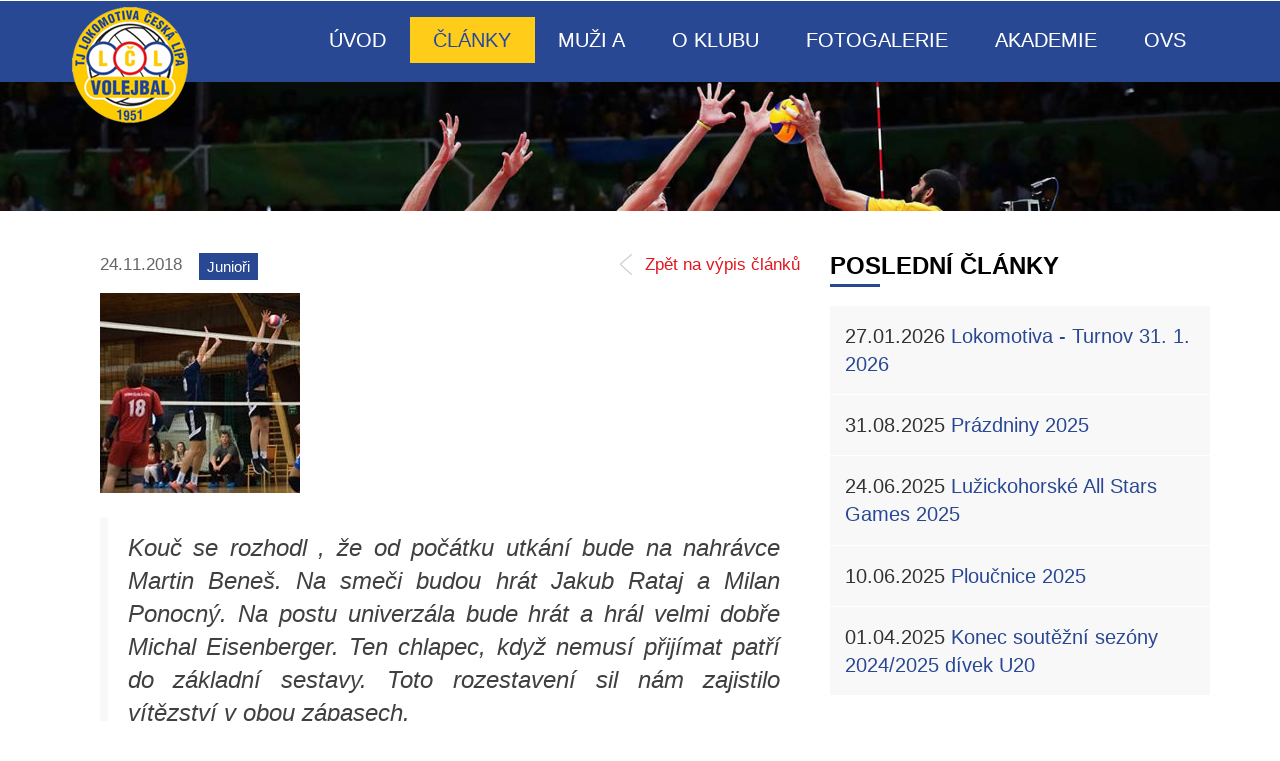

--- FILE ---
content_type: text/html; charset=UTF-8
request_url: https://volejbalcl.cz/clanky/velka-bitva-v-usti-nad-labem
body_size: 4478
content:

<!DOCTYPE HTML>
<html lang="cs-CZ">
<head>
<script>
var dataLayer = dataLayer || []; // Google Tag Manager
</script>

<!-- Google Tag Manager -->
<script>(function(w,d,s,l,i){w[l]=w[l]||[];w[l].push({'gtm.start':
new Date().getTime(),event:'gtm.js'});var f=d.getElementsByTagName(s)[0],
j=d.createElement(s),dl=l!='dataLayer'?'&l='+l:'';j.async=true;j.src=
'https://www.googletagmanager.com/gtm.js?id='+i+dl;f.parentNode.insertBefore(j,f);
})(window,document,'script','dataLayer','GTM-WBH4NSV');</script>
<!-- End Google Tag Manager -->

<title> | Volejbal TJ Lokomotiva Česká Lípa</title>
<link href="/css/bootstrap.css" rel="stylesheet" type="text/css" media="all">
<link href="/css/style.css" rel="stylesheet" type="text/css" media="all" />
<meta name="viewport" content="width=device-width, initial-scale=1">
<meta http-equiv="Content-Type" content="text/html; charset=utf-8" />
<meta name="keywords" content="" />
<link rel="apple-touch-icon" sizes="57x57" href="/fav/apple-icon-57x57.png">
<link rel="apple-touch-icon" sizes="60x60" href="/fav/apple-icon-60x60.png">
<link rel="apple-touch-icon" sizes="72x72" href="/fav/apple-icon-72x72.png">
<link rel="apple-touch-icon" sizes="76x76" href="/fav/apple-icon-76x76.png">
<link rel="apple-touch-icon" sizes="114x114" href="/fav/apple-icon-114x114.png">
<link rel="apple-touch-icon" sizes="120x120" href="/fav/apple-icon-120x120.png">
<link rel="apple-touch-icon" sizes="144x144" href="/fav/apple-icon-144x144.png">
<link rel="apple-touch-icon" sizes="152x152" href="/fav/apple-icon-152x152.png">
<link rel="apple-touch-icon" sizes="180x180" href="/fav/apple-icon-180x180.png">
<link rel="icon" type="image/png" sizes="192x192"  href="/fav/android-icon-192x192.png">
<link rel="icon" type="image/png" sizes="32x32" href="/fav/favicon-32x32.png">
<link rel="icon" type="image/png" sizes="96x96" href="/fav/favicon-96x96.png">
<link rel="icon" type="image/png" sizes="16x16" href="/fav/favicon-16x16.png">
<link rel="manifest" href="/manifest.json">
<meta name="msapplication-TileColor" content="#ffffff">
<meta name="msapplication-TileImage" content="/fav/ms-icon-144x144.png">
<meta name="theme-color" content="#ffffff">
<script type="application/x-javascript"> addEventListener("load", function() { setTimeout(hideURLbar, 0); }, false); function hideURLbar(){ window.scrollTo(0,1); } </script>

<!-- jQuery library (served from Google) -->
	<script src="https://ajax.googleapis.com/ajax/libs/jquery/1.8.2/jquery.min.js"></script>
	<!-- bxSlider Javascript file -->
	<script src="/js/jquery.bxslider.min.js"></script>
	<!-- bxSlider CSS file -->
	<link href="/css/jquery.bxslider.css" rel="stylesheet" />



</head>
<body>
<!-- Google Tag Manager (noscript) -->
<noscript><iframe src="https://www.googletagmanager.com/ns.html?id=GTM-WBH4NSV"
height="0" width="0" style="display:none;visibility:hidden"></iframe></noscript>
<!-- End Google Tag Manager (noscript) -->

<div id="fb-root"></div>
<script>(function(d, s, id) {
  var js, fjs = d.getElementsByTagName(s)[0];
  if (d.getElementById(id)) return;
  js = d.createElement(s); js.id = id;
  js.src = 'https://connect.facebook.net/cs_CZ/sdk.js#xfbml=1&version=v3.2';
  fjs.parentNode.insertBefore(js, fjs);
}(document, 'script', 'facebook-jssdk'));</script>

<div class="header">

		<div class="container">
				<div class="header-top">
				<div class="logo">
		    <a href='/'></a>		    
		</div>
	   <div class="header-bottom">
		
			<div class="top-menu">
			<span class="menu"><img src="/images/nav-icon.png" alt="Menu"/></span>
			<nav class="cl-effect-5">
			<ul>
			    <li><a href='/'>Úvod</a></li><li class='oznacene_menu'><a href='/clanky'>Články</a></li><li><a href='/druzstva/muzi-a'>Muži A</a></li><li><a href='/o-klubu'>O klubu</a></li><li><a href='/fotogalerie'>Fotogalerie</a></li><li><a href='/akademie'>Akademie</a></li><li><a href='/ovs'>OVS</a></li>					
					
					</nav>
				</ul>
			
				<div class="clearfix"></div>
				</div>

		


		
		<div class="clearfix"></div>
		<!--script-nav-->
		 <script>
		 $("span.menu").click(function(){
		 $(".top-menu ul").slideToggle("slow" , function(){
		 });
		 });
		 </script>
	</div>
	</div>
</div>
 <!-- header-section-ends -->
 
 

 
<div class="header-slider">
		<div class="slider">
				
			<div class="callbacks_container">
				
			  <ul class="rslides" id="slider">
				<li>
				  <img src="/images/head2.jpg" alt="">
						<div class="caption2">
					<h1></h1>
					
				  </div>
				</li>
				
			</ul>
		  </div>
	  </div>
	 </div><!-- header-slider --> 
	

				
				    		     
			      
			      
			<div class="checkout-section">
<div class="container">
 <!--<div class="row row-eq-height">-->
  <div class="col-sm-8 levy">
	<!--<div class="drobek"></div>-->
	<div class="col-md-12 obsahleft">
		<a href='/clanky' class='back'>Zpět na výpis článků</a><span class='datum'>24.11.2018</span><a class='stitek' href='/clanky/juniori'>Junioři</a><br/><br/><img src='/admin/clanky/velka-bitva-v-usti-nad-labem/full_44893934_748686188814099_6590892491287822336_n.jpg' class='img-responsive' alt='Velká bitva v Ústí nad Labem'/><div class='clanekuvod'><p>Kouč se rozhodl , že od počátku utkání bude na nahrávce Martin Beneš. Na smeči budou hrát Jakub Rataj a Milan Ponocný. Na postu univerzála bude hrát a hrál velmi dobře Michal Eisenberger. Ten chlapec, když nemusí přijímat patří do základní sestavy. Toto rozestavení  sil nám zajistilo vítězství v obou zápasech.</p></div><h3>&Uacute;st&iacute; n/L. - LOKO 1:3 (-24,-19,24,-12) a 1:3 (-24,-22,23,-16)</h3>

<p>V&scaron;echny tři prvn&iacute; sety v&nbsp;obou z&aacute;pasech byly velmi vyrovnan&eacute;. Soupeř se vždy ve třet&iacute;ch setech vypnul k&nbsp;maxim&aacute;ln&iacute;mu v&yacute;konu a sn&iacute;žil na 2:1. Čtvrt&eacute; sety rozhodla fyzick&aacute; připravenost a hlavně klid a zku&scaron;enost na&scaron;ich hr&aacute;čů.&nbsp; Po prvn&iacute;m z&aacute;pase se n&aacute;m zranil blokař Dan Hůla a vůbec to nevypadalo dobře. No světe div se zastoupil ho velmi dobře Adam Ritschel. Ten zat&iacute;m dostal př&iacute;ležitost proti soupeřům ze spodn&iacute; č&aacute;sti tabulky. Pět &uacute;spě&scaron;n&yacute;ch bloků a nějak&yacute; ten bod z&nbsp;&uacute;toku byl pro n&aacute;s tren&eacute;ry překvapen&iacute;m. Za stavu 2:1 v&nbsp;odpoledn&iacute;m utk&aacute;n&iacute; se pan Skřivan a kluci z&nbsp;Mnichova Hradi&scaron;tě rozhodli, že zůstanou je&scaron;tě na jeden set, i když měli ve 14:00 hodin odjet domu na hodiny tanečn&iacute;ch. S vědom&iacute;m, že mus&iacute;me čtvrt&yacute; set vyhr&aacute;t se na&scaron;i kluci do soupeře pustili a nic mu nedarovali. V&yacute;sledkem byl konečn&yacute; stav 25:16 což hovoř&iacute; za v&scaron;e. Pochv&aacute;lit mus&iacute;me v&scaron;echny hr&aacute;če. Rozhodla v&scaron;ak zejm&eacute;na rychl&aacute; a přesn&aacute; nahr&aacute;vka Martina Bene&scaron;e. Ten zasluhuje absolutorium i t&iacute;m, že se mu dařilo jeho prudk&eacute; sk&aacute;kan&eacute; pod&aacute;n&iacute;, kter&eacute; dělalo soupeři velk&eacute; pot&iacute;že. Je&scaron;tě bych chtěl zm&iacute;nit v&yacute;kon libera Tade&aacute;&scaron;e Kyseli, kter&yacute; až na p&aacute;r m&iacute;čů, kter&eacute; mu uletěli přij&iacute;mal za jedna a když na něho vy&scaron;la nahr&aacute;vka tak jsme z&nbsp;n&iacute; v&iacute;c jak v&nbsp;90-ti procent bodovali. Zar&aacute;žej&iacute;c&iacute; bylo, že soupeřův tren&eacute;r neusměrnil sv&eacute; hr&aacute;če, kteř&iacute; z&nbsp;80 procent pod&aacute;vali na Tade&aacute;&scaron;e. No co n&aacute;m to pomohlo.</p>

<p>Ve skupině jsme se bodově dot&aacute;hli na vedouc&iacute; Ben&aacute;tky nad Jizerou, kter&eacute; zav&aacute;hali v&nbsp;jednom z&aacute;pase a vyhr&aacute;li nad předposledn&iacute;m Prosekem jen 3:2.</p>

<p>Sestava:&nbsp;&nbsp; Rataj J., Ponocn&yacute; M., Hůla D., Hulinsk&yacute; O., Bene&scaron; M., Eisenberger M., Kysela T.,</p>

<p>stř&iacute;dal : Ritschel A.,&nbsp;&nbsp;&nbsp;&nbsp;</p>

<p>lavička : Ry&scaron;av&yacute; V., Matou&scaron;ek D.,</p>

<p>Tren&eacute;ři:&nbsp; Linhart Jaroslav, Vlas&aacute;k Josef</p>
		
					

					    </div>	
  </div><!-- konec levy -->
  <div class="col-md-4 pravy pravysub">
		<div class="submenu">
				<div class="dokumenty">
		<h2 class="bulletiny">Poslední články</h2>
		<ul>
		<li><a href='/clanky/lokomotiva---turnov-31--1--2026'><span>27.01.2026 </span>Lokomotiva - Turnov 31. 1. 2026</a></li><li><a href='/clanky/prazdniny-2025'><span>31.08.2025 </span>Prázdniny 2025</a></li><li><a href='/clanky/luzickohorske-all-stars-games-2025'><span>24.06.2025 </span>Lužickohorské All Stars Games 2025</a></li><li><a href='/clanky/ploucnice-2025'><span>10.06.2025 </span>Ploučnice 2025</a></li><li><a href='/clanky/konec-soutezni-sezony-2024-2025-divek-u20' style='border:0;'><span>01.04.2025 </span>Konec soutěžní sezóny 2024/2025 dívek U20</a></li>		</ul>
		
	</div><!-- konec dokumenty -->
		</div>
	
	
  </div><!-- konec pravy -->
<!--</div>--> <!-- konec row-eq-height -->
</div>	<!-- konec obsah -->



			  
	
			<!---footer--->
		<div class="footer-section">
			<div class="container">
					    				<div class="col-md-4 footer-grid leftfooter">
					
					<ul>
					    <li style="padding:0;" class="adresafoot">Copyright &copy; 2026 TJ Lokomotiva Česká Lípa</li>
					    <li style="padding:0;"><a href='https://www.facebook.com/Lokoclvolejbal-111428178077228' class='facebook' target='_blank'>Sledujte náš facebook</a></li>
					    <li style="padding:0;"><a href="/admin/index.php" class="administrace" target="_blank">Administrace</a></li>
					    
					</ul>
					   
					    
					    
					
				</div>
				<div class="col-md-4 footer-grid stredfooter">
					<h4>Kontakty</h4>
					<ul>
					    
					    <li style="padding:0;">TJ LOKOMOTIVA ČESKÁ LÍPA  z.s. - VOLEJBAL<br />
					     Mánesova 1580<br/>470 01 Česká Lípa</li>
					     <li class="emailfoot"><a href='mailto:pdobihal@volny.cz'>pdobihal@volny.cz</a></li>
					    <li class="mobilfoot"><a href='tel:+420 777 988 829'>+420 777 988 829</a></li>
						
					</ul>
						
					
				</div>
				<div class="col-md-4 footer-grid rightfooter">
					<h4>Volejbalová akademie</h4>
					<ul>
					    <li style="padding:0;"><a href="/akademie">O projektu</a></li>
					    <li style='padding:0;'><a href='/akademie/kalendar'>Kalendář</a></li><li style='padding:0;'><a href='/akademie/domaci-turnaje-2024-2025'>Domácí turnaje 2024-2025</a></li><li style='padding:0;'><a href='/akademie/prispevky-2025-2026'>Příspěvky 2025-2026</a></li><li style='padding:0;'><a href='/akademie/sportlyzer---pristup'>Sportlyzer - přístup</a></li><li style='padding:0;'><a href='/akademie/sportlyzer---prihlaska-noveho-clena-'>Sportlyzer - přihláška nového člena </a></li><li style='padding:0;'><a href='/akademie/podminky-ucasti'>Podmínky účasti</a></li><li style='padding:0;'><a href='/akademie/pristup-do-visu'>Přístup do VISu</a></li><li style='padding:0;'><a href='/akademie/volejbal-je-radost--my-jsme-volejbal'>Volejbal je radost, MY jsme volejbal</a></li><li style='padding:0;'><a href='/akademie/nejuspesnejsi-odchovanci'>Nejúspěšnější odchovanci</a></li>					    
					    
					</ul>
</div>
				
				
				
			</div>
		</div>
			<!---footer--->
			


</body>
</html>


--- FILE ---
content_type: text/css
request_url: https://volejbalcl.cz/css/style.css
body_size: 14917
content:
/*--
Author: W3layouts
Author URL: http://w3layouts.com
License: Creative Commons Attribution 3.0 Unported
License URL: http://creativecommons.org/licenses/by/3.0/
--*/
body a{
    /*transition:0.5s all;
	-webkit-transition:0.5s all;
	-moz-transition:0.5s all;
	-o-transition:0.5s all;
	-ms-transition:0.5s all;*/
}
input[type="button"]{
	transition:0.5s all;
	-webkit-transition:0.5s all;
	-moz-transition:0.5s all;
	-o-transition:0.5s all;
	-ms-transition:0.5s all;
}

h1,h2,h3,h4,h5,h6{
	padding:0 0;
	margin:0 0;
}

h2
{
    color: #000;
}

.checkout-header
{
	text-align: center;
}



.checkout-header h2 {
	  font-size: 2em;
	  text-transform: uppercase;
	font-weight: bold;
	color: #000;

	padding: 0 0 0.3em 0;
	margin: 0 0 0.8em 0;
	position: relative;
    display: inline-block;
}



.checkout-header h2:before{
    content: "";
    position: absolute;
    width: 60%;
    height: 2px;
    bottom: 0;
    left: 20%;
    border-bottom: 3px solid #294894;
}

.obsahleft h2 {
	  font-size: 2em;
	  text-transform: uppercase;
	font-weight: bold;
	color: #000;

	padding: 0 0 0.3em 0;
	margin: 0 0 0.8em 0;
	position: relative;
    display: inline-block;
}



.obsahleft h2:before{
    content: "";
    position: absolute;
    width: 50px;
    height: 2px;
    bottom: 0;
    left: 0;
    border-bottom: 3px solid #294894;
}

h2.bulletiny  {
	  font-size: 1.2em;
	  text-transform: uppercase;
	font-weight: bold;
	color: #000;

	padding: 0 0 0.3em 0;
	margin: 0 0 0.8em 0;
	position: relative;
    display: inline-block;
}

.obsahleft h3 {
	  font-size: 2em !important;
	font-weight: bold !important;
	color:#294894 !important;
	margin-bottom: 1em !important;
}

h2.bulletiny:before{
    content: "";
    position: absolute;
    width: 50px;
    height: 2px;
    bottom: 0;
    left: 0;
    border-bottom: 3px solid #294894;
}

.dokumenty ul li a span
{
	color:#333;
}

.dokumenty ul li a:hover span
{
	color:#fff;
}

.obsahleft p
{
	margin-bottom:1em;
	text-align: justify;
}

.clanekuvod p
{
	margin: 0;
}


.oklubu  .checkout-header h2
{
	
	
	  font-size: 2em;
	  text-transform: uppercase;
	font-weight: 200;
	color: #fff;
	padding: 0 0 0.3em 0;
	margin: 0 0 0.8em 0;
}



.oklubu .checkout-header h2:before{

    content: "";
    position: absolute;
    width: 60%;
    height: 2px;
    bottom: 0;
    left: 20%;
    border-bottom: 3px solid #ffcc1a;
}

.blog-grid h2
{
    margin-bottom: 0.5em;   
}


p{
	padding:0 0;
	margin:0 0;
	font-size:1.2em;
}
ul{
	padding:0 0;
	margin:0;
	list-style: none;
}

.obsahleft ul{
	list-style: square;
	font-size: 1.2em;
	margin: 0 0 20px 20px;
}


.obsahleft ol{
	font-size: 1.2em;
	margin: 0 0 20px 20px;
}





body{
	padding:0 0;
	margin:0 0; 
	font-family: Candara,Calibri,"Helvetica Neue",Helvetica,Arial,sans-serif;
	color:#404040;
	background: #fff;
}

.drobek {

    text-align: left;
    padding-left: 15px;
    margin-bottom:20px;

}
.clanekuvod
{
	border-left:8px solid #f8f8f8;
	padding: 0.8em 1em;
	font-size: 1.4em;
	font-style: italic;
	margin:1.2em 0;
}
.header
{
   
    min-height: 80px;
    background: #294894;
}

h1.uvodninadpis
{
	color: #ffffff;
    font-size: 3em;
    font-weight: bold;
    line-height: 150%;
     text-transform: uppercase;
    background: #000;
    display: block;
    padding:1em;
    background: rgba(0, 0, 0, 0.4);
}

h1.uvodninadpis span
{
	color:#ffcc1a;
}

.podstranka
{
    min-height: 280px !important;
    background: url("../images/head-podstranka.jpg") no-repeat 0px 0px;
}

h1.podstrankanadpis
{
    float: left;
    color:#fff;
    margin: 80px auto 0 auto;
    width: 70%;
    text-align: center;
   
}


.caption2 h1 {

    color: #fff;
    font-size: 35px;

}
.stitobal
{
	text-align: left;
	margin-bottom: 1em;
}

a.stit
{
	background: #294894;
	display: inline-block;
	padding: 10px 15px 10px 15px;
	color:#fff;
	display: inline-block;
	font-size:1.5em;
	text-align: left;
}

a:hover.stit
{
	background: #ffcc1a;
	display: inline-block;
	padding: 10px 15px 10px 15px;
	color:#294894;
	text-decoration: none;
	display: inline-block;
}

a.stit span
{
	background: url("../images/ikony.png") no-repeat 10px -793px;
	display:block;
	width:20px;
	float:right;
	padding: 15px 10px 15px 20px;
	margin: 0 0 0 10px;
}

a:hover.stit span
{
	background: url("../images/ikony.png") no-repeat 10px -693px;
	display:block;
	width:20px;
	float:right;
	padding: 15px 10px 15px 20px;
	margin: 0 0 0 10px;
}

.pravy
{
	background: #f8f8f8;
	font-size: 1.2em;
	padding-top: 15px;
}

ul.lide
{
	margin-top:1.5em;
}

ul.lide p
{
	font-size:1em;
}

.icon{
	float:right;
	margin-top: 15px;
}
.icon ul li{
	display:inline-block;
	color: #cc0000;
	font-size: 1.1em;
	
}
.icon ul li a:hover {
	color: #cc0000;
	
}
i.message {
	width: 20px;
	height: 20px;
	background: url('../images/ikony.png') no-repeat 0px 3px;
	display: inline-block;
	vertical-align:middle;
}
i.phone {
	width: 20px;
	height: 20px;
	background: url("../images/img-sprite.png") no-repeat -20px 0px;
	display: inline-block;
	vertical-align:middle;
}
.social-icons{
	float:right;
}

.header-bottom{
	padding: 1.2em 0 1em 0;
	
}

.header-top
{
    
}


.logo{
	float:left;
	overflow: visible;
	z-index: 1000;
	position: absolute;
	top:5px;
	
}
.logo a {
	display: block;
	text-decoration:none;
	
	
	  color: #fff;
	  
}
.logo h1 {
  font-size: 3.5em;
  font-family: 'Fugaz One', cursive;
  text-transform: uppercase;
  color: #fff;
}

.logo a {
    background: rgba(0, 0, 0, 0) url("../images/logo.png") no-repeat scroll 0 0;
    display: block;
   width: 120px;
   height: 120px;
}

.top-menu{
	float:right;
}
.top-menu ul li{
	display:inline-block;
	padding: 0em 0 0em 0;
}
.top-menu ul li a{
	font-size: 1.4em;
	text-decoration: none;
	text-transform: uppercase;
	font-weight: 500;
	color: #fff;
	padding: 0.5em 1.2em;
	
}
.top-menu ul li a:hover, .top-menu ul li.oznacene_menu a, .top-menu ul li.oznacene_menu a:hover {
	color: #294894;
	/*background: #fecc00;*/
	padding: 0.5em 1.2em;
	
	background: #ffcc1a;
}
.top-menu ul li a.active {
	color: #202020;
}

.top-menu ul li.poptavka a
{
    background: #ba0202;
    color:#fff;
}

.top-menu ul li.poptavka a:hover
{
    background: #db0303;    
}

span.menu {
  display: none;
}
nav a {
	position: relative;
	display: inline-block;
	outline: none;
	color: #fff;
	text-decoration: none;
	text-transform: uppercase;
	letter-spacing: 0px;
	font-weight: 300;
	text-shadow: 0 0 0px rgba(255,255,255,0.3);
	font-size: 1.35em;
}

nav a:hover,
nav a:focus {
	outline: none;
}


.submenu
{
    margin-bottom:30px;
    margin-top: 0;
    font-size: 1.2em;
}

.submenu ul li
{
    list-style: none;
    margin-bottom: 1px;
}

.submenu ul li a
{
 
    background: #f8f8f8;
    display: block;
    padding: 0.8em 15px 0.8em 15px;
}

.submenu ul li a:hover, .submenu ul li.oznacene_submenu a
{
    color:#fff;
    background: #294894;
    text-decoration: none;
}

.pravysub
{
	background: none !important;
	padding: 0;
}

.leftfooter, .stredfooter, .rightfooter
{
	padding-left: 0;
	padding-right: 0;
}

ul#vlajky
{
  float:right;
  margin-top: 10px;
}

ul#vlajky li
{
  list-style:none;
  
} 

ul#vlajky li a
{
  text-decoration:none;
  color:#666;
  font-size:1.1em;
  margin-left:10px;
  width: 30px;
  height: 21px;
  text-align: center;
  vertical-align: middle;
  background: transparent url("../images/ikony.png") no-repeat;
  display: inline-block;
  opacity:0.5; 
}


ul#vlajky li a.cs
{
    background-position: 0 -600px;  
}

ul#vlajky li a.en
{
    background-position: 0 -700px;  
}

ul#vlajky li a.de
{
    background-position: 0 -800px;  
}

ul#vlajky li a:hover, ul#vlajky li.oznacene a
{
  opacity:1;  
}

a h4.pozice
{
    font-size: 1.2em;
    display: block;
    width: 100%;
    padding: 0.5em 10px;
    margin-bottom: 2px;
    background: #f8f8f8;
    
}

a:hover h4.pozice,a:focus h4.pozice
{
    font-size: 1.2em;
    display: block;
    width: 100%;
    padding: 0.5em 10px;
    margin-bottom: 2px;
    background: #ecebeb;
    color: #000;
    text-decoration: none;
}

div.pozice
{
    padding: 0.5em 10px;
}
.languagepicker {
	background-color: #FFF;
	display: inline-block;
	padding: 0;
	height: 40px;
	overflow: hidden;
	transition: all .3s ease;
	margin: 0 50px 10px 0;
	vertical-align: top;
	float: right;
	
}

.languagepicker:hover {
	/* don't forget the 1px border */
	height: 81px;
}

.languagepicker a{
	color: #000;
	text-decoration: none;
}

.languagepicker li {
	display: block;
	padding: 0px 20px;
	line-height: 40px;
	border-top: 1px solid #EEE;

	
}

.languagepicker li:hover{
	background-color: #EEE;
}

.languagepicker a:first-child li {
	border: none;
	background: #FFF !important;
}

.languagepicker li img {
	margin-right: 5px;
}

.roundborders {
	border-radius: 5px;
}

.large:hover {
	/* 
	don't forget the 1px border!
	The first language is 40px heigh, 
	the others are 41px
	*/
	height: 245px;
}

.hlavninapis
{
    margin: 0 auto;
    text-align: center;
    text-transform: uppercase;
    color: #fff;
    line-height: 270px;
    padding: 77px 0 0 0;
    background: url("../images/header.jpg") no-repeat 0px 0px;
    height: 270px;
}

.podnapis
{
    margin: 80px auto 0 auto;
    width:70%;
    text-align: center;
    text-transform: uppercase;
    color: #fff;
    line-height: 300%;
}

.reference, .ovs
{
    text-align: left;
    padding:5em 0 5em 0;
    background: #fff;
}

.ovs ol
{
	font-size: 1.2em;
	margin: 0 0 0 1em;
	padding: 0;
}

.ovs h2
{

    font-size: 2em;
text-transform: uppercase;
font-weight: bold;
color: #000;
padding: 0 0 0.3em 0;
margin: 2em 0 0.3em 0;
position: relative;
display: inline-block;
}


/*.reference h2
{
  position: absolute;
  top: 0;
  right: 0;
  z-index: 0;
  color: #f1f1f1;
  font-size: 3em;
  font-size: 125px;
   text-transform: uppercase;
} 
  */
.reference h2
{
    /*color: #000;
    font-size: 3em;
    font-weight: 100;
    z-index: 1;
    margin-bottom: 0.5em;*/
    
    font-size: 2em;
text-transform: uppercase;
font-weight: bold;
color: #000;
padding: 0 0 0.3em 0;
margin: 0 0 0.8em 0;
position: relative;
display: inline-block;
}

/* Effect 5: same word slide in */
.cl-effect-5 a {
	overflow: hidden;
}

.cl-effect-5 a span {
	position: relative;
	display: inline-block;
	-webkit-transition: -webkit-transform 0.3s;
	-moz-transition: -moz-transform 0.3s;
	transition: transform 0.3s;
}

.cl-effect-5 a span::before {
	position: absolute;
	top: 100%;
	content: attr(data-hover);
	font-weight: 500;
	-webkit-transform: translate3d(0,0,0);
	-moz-transform: translate3d(0,0,0);
	transform: translate3d(0,0,0);
}

.cl-effect-5 a:hover span,
.cl-effect-5 a:focus span {
	-webkit-transform: translateY(-100%);
	-moz-transform: translateY(-100%);
	transform: translateY(-100%);
}


/*--- slider-css --*/
.slider {
	position: relative;
}
.rslides {
  position: relative;
  list-style: none;
  overflow: hidden;
  width: 100%;
  padding: 0;
  margin: 0;
  }
.rslides li {
  -webkit-backface-visibility: hidden;
  width: 100%;
  left: 0;
  top: 0;
  }
.rslides img {
  display: block;
  height: auto;
  float: left;
  width: 100%;
  border: 0;
  }
.caption{
	width: 60%;
	position: absolute;
	top: 25%;
	left: 20%;
	text-align:center;
}
.caption h3{
	color: #ffffff;
	font-weight: 700;
	font-size: 3.5em;
	text-transform: uppercase;
	
}
.caption p{
	line-height: 1.8em;
	font-size: 1.4em;
	text-align: center;
	font-weight: 400;
	width: 81%;
	margin: 5px auto 0px;
	color:#eee;
}

.caption2 {

    width: 60%;
    position: absolute;
    top: 35%;
    left: 20%;
    text-align: center;
}

.caption2 h1 {

    color:#fff;
}
.callbacks_tabs a:after {
	content: "\f111";
	font-size: 0;
	font-family: FontAwesome;
	visibility: visible;
	display: block;
	height: 15px;
	width: 15px;
	display: inline-block;
	border: 2px solid #FFFFFF;
	border-radius: 50%;
	-webkit-border-radius: 50%;
	-moz-border-radius: 50%;
	-o-border-radius: 50%;
	-ms-border-radius: 50%;
	background:#506a85;
}
.callbacks_here a:after{
	background:rgb(23, 167, 139);
}
.callbacks_tabs a{
	visibility:hidden;
}
.callbacks_tabs li{
	display:inline-block;
	display:none;
}
ul.callbacks_tabs.callbacks1_tabs {
	position: absolute;
	bottom: -2px;
	z-index: 999;
	left: 46%;
	background:#fff;
	
}
.callbacks_nav {
  position: absolute;
  -webkit-tap-highlight-color: rgba(0,0,0,0);
  top: 44%;
  left: 14%;
  opacity: 0.7;
  z-index: 3;
  text-indent: -9999px;
  overflow: hidden;
  text-decoration: none;
  height: 61px;
  width: 38px;
  background: transparent url("../images/themes.png") no-repeat left top;
  margin-top: -45px;
  }
.callbacks_nav.next {
  left: auto;
  background-position: right top;
  right: 14%;
 }
.beautifull {
	padding: 4em 0;
}
.beautifull-header {
	text-align:center;
	width:63%;
	margin:0 auto 3em;
}
.beautifull-header h4 {
	font-size: 2.5em;
  font-weight: 600;;
	color: #506a85;
}
.beautifull-header p {
	font-size: 1.2em;
	font-weight: 600;
	color: #555;
	line-height: 1.8em;
	padding: 1em 0 0;
}
i.heart {
	width: 70px;
	height: 80px;
	background: url("../images/img-sprite.png") no-repeat 0px -19px;
	display: inline-block;
}
i.lamp {
	width: 70px;
	height: 80px;
	background: url("../images/img-sprite.png") no-repeat -70px -19px;
	display: inline-block;
}
i.star {
	width: 70px;
	height: 80px;
	background: url("../images/img-sprite.png") no-repeat -140px -19px;
	display: inline-block;
}
.icon1 {
	float: left;
	width: 25%;
	text-align: center;
}
.passion {
	float: left;
	width: 75%;
	
}
.passion h4 {
	font-size: 1.7em;
	padding:0.5em 0;
	color: #506a85;
	font-weight: 600;
}
.passion p {
	font-size: 1.1em;
	color: #555;
	font-weight:500;
	  line-height: 1.8em;
}
.checkout-section{
	background:#fff;
	padding:3em 0;
}
.checkout-header {
	text-align: center;
	
}





.checkout-header p {
	font-size: 1.2em;
	font-weight: 600;
	color: #555;
	padding: 1em 0 0;
}

.oklubu
{
	background: #294894 url("../images/oklububg.jpg") 0 0px no-repeat !important;
	vertical-align: bottom;
	color: #fff;
	line-height: 250%;
}

.oklubu p
{
	width:90%;
	margin: 0 auto;
	text-align: center;
}

.oklubu p a
{
	color:#ffcc1a;
}

.bottom-header {
	background: #fff;
	border-left: 1px solid;
	border-right: 1px solid;
	border-bottom: 1px solid;
	margin-right: 29px;
	padding: 1em 0;
	border: none;
	width: 95%;
	color: #666;
}

.mensi {
	background: #fff;
	border: 0px solid #eaeaea;
	margin-right: 29px;
	padding: 0.5em 1em;
	width: 95%;
	color: #000;
}
.bottom-header h5 {
	font-size: 1.4em;
	text-align:center;
	padding: 0.3em 0;
	font-weight:300;
	clear: left;
}

.mensi h5 {
	font-size: 1em;
}

.mensi strong, .detailvozu strong
{
    color: #bd0202;
    font-size: 1.6em;
    font-weight: 200;
}

.mensi strong.malacena, .detailvozu strong.malacena
{
    color: #bd0202;
    font-size: 1em;
    display: block;
    font-weight: 100;
}

.mensi strong.mensicena, .detailvozu strong.mensicena
{
    color: #bd0202;
    font-size: 1.2em;
    display: inline;
    font-weight: 100;
}


.detailvozu strong
{
    font-size: 2.2em;
}

a.obrazekvuz {
    display: inline-block;
    height: 81px;
    width: 100%;
}

a.obrazek span.prodano
{
    color:#fff;
    background: #dc0202;
    display: inline-block;
    padding: 5px 10px;
}

a.obrazek span.akceprod
{
    color:#fff;
    background: #ff6c00;
    display: inline-block;
    padding: 5px 10px;
}

span.akceprodbig
{
    color:#fff;
    background: #ff6c00;
    display: inline-block;
    padding: 5px 10px;
    font-size: 0.8em;
}

a.obrazek span.rezervovano
{
    color:#fff;
    background: #02bbe3;
    display: inline-block;
    padding: 5px 10px;
}

a.tlacitkokoupit
{
    background: #bd0202;
    color: #fff;
    display: inline-block;
    font-size: 1.3em;
    padding: 0.5em 0;
    text-align: center;
    text-decoration: none;
    text-transform: uppercase;
    vertical-align: middle;
    width: 100%;
    margin-top: 1.5em;
}

span.prodanobig, span.prodanobigdph
{
    color:#fff;
    background: #dc0202;
    padding: 0.2em 1em;
    font-size: 1.2em;
    clear: both;
     margin-left:1em;
    display: inline-block;
}




span.rezervovanobig, span.rezervovanobigdph
{
    color:#fff;
    background: #02bbe3;
    padding: 0.2em 1em;
    font-size: 1.2em;
    margin-left:1em;
    display: inline-block;
    clear: both;
}

span.skladembig, span.skladembigdph
{
    color:#fff;
    background: #53cb02;
    padding: 0.2em 1em;
    font-size: 1.2em;
     margin-left:1em;
    display: inline-block;
    clear: both;
}

span.prodanobigdph, span.rezervovanobigdph, span.skladembigdph
{
    margin:15px 0 0 0;    
}

ul.kestazeni
{
    font-size: 1.2em;
}

ul.kestazeni li a
{
    background: url("../images/ikony.png") no-repeat 0px -966px;
    padding: 5px 0 5px 20px;
}

h3.nadpiskestazeni
{
    font-size: 1.4em;
    margin-top: 1em;
    font-weight: bold;
}

a:hover.tlacitkokoupit
{
    background: #db0303;
}


.bottom-header p {
	font-size: 1.2em;
	text-align: center;
}

.udaje
{
    float: left;
    margin: 1em 0 0 0;
}
span.datum
{
    display: inline-block;
    padding: 0;
    float: left;
    margin: 0 1em 0 0;
    color:#666;
    font-size: 1.2em;
}

span.autor
{
    display: block;
    background: url("../images/ikony.png") no-repeat 0px -198px;
    padding: 0 0 0 20px;
    float:left;
}


#portfoliolistvuz .portfoliovuz {
	-webkit-box-sizing: border-box;
	-moz-box-sizing: border-box;
	-o-box-sizing: border-box;
	width: 25%;
	float:left;
	overflow:hidden;
	margin: 0 0 10px 0;
	
}
div#portfoliolist {
	padding: 0px 0px;
	text-align: left
}

div#portfoliolistvuz {
	padding: 0px 0px;
	text-align: left;
}

/*	Strip
/*-----------------------------------------------------------------------------------*/
.b-link-stripe{
	position:relative;
	display:inline-block;
	vertical-align:top;
	font-family: 'Open Sans', sans-serif;
	font-weight: 300;
	overflow:hidden;
}
.b-link-stripe .b-wrapper{
	position:absolute;
	width:100%;
	height:100%;
	top:0;
	left:35px;
	text-align:center;
	color:#ffffff;
	overflow:hidden;
}

a.obrazek
{
    display: inline-block;
    width: 100%;
    height: 163px;
    text-align: left;
}

div.hrac
{
    display: inline-block;
    width: 100%;
    height: 200px;
    text-align: center;
}

a.administrace
{
    background: url("../images/ikony.png") no-repeat 0px -248px;
    padding: 0 0 0 20px;
}
.b-link-stripe .b-wrapper:hover {
	/*background:rgba(204, 0, 0, 0.4);
	transition: all 0.5s linear;
	-moz-transition: all 0.5s linear;
	-ms-transition: all 0.5s linear;
	-o-transition: all 0.5s linear;
	-webkit-transition: all 0.5s linear;*/
	opacity:0.8 !important;
	filter: alpha(opacity=50);
}
/*-----------------------------------------------------------------------------------*/
/*	Animation effects
/*-----------------------------------------------------------------------------------*/
.b-animate-go{
	text-decoration:none;
}
.b-animate{
	transition: all 0.5s;
	-moz-transition: all 0.5s;
	-ms-transition: all 0.5s;
	-o-transition: all 0.5s;
	-webkit-transition: all 0.5s;
	visibility: hidden;
	font-size:1.1em;
	font-weight:700;
}
.b-animate img{
	margin-top:30%;
	display: -webkit-inline-box;
}
/* lt-ie9 */
.b-animate-go:hover .b-animate{
	visibility:visible;
}
.b-from-left{
	position:relative;
	left:-100%;
}
.b-animate-go:hover .b-from-left{
	left:0%;
}
#portfoliolist .portfolio {
	-webkit-box-sizing: border-box;
	-moz-box-sizing: border-box;
	-o-box-sizing: border-box;
	width: 25%;
	float:left;
	overflow:hidden;
	margin: 0 0 10px 0;
	
}
div#portfoliolist {
	padding: 0px 0px;
	text-align: center;
}	
.portfolio-wrapper {
	overflow:hidden;
	position: relative !important;
	cursor:pointer;
	width: 95%;
}

.partneri {
	border:1px solid #eaeaea;
	min-height: 202px;
	line-height: 202px;
}

.portfolio img {
	max-width:100%;
	transition: all 300ms!important;
	-webkit-transition: all 300ms!important;
	-moz-transition: all 300ms!important;
}
.portfolio .label {
	position: absolute;
	width: 100%;
	height:40px;
	bottom:-40px;
}
.portfolio .label-bg {
	background: #22B4B8;
	width: 100%;
	height:100%;
	position: absolute;
	top:0;
	left:0;
}
.portfolio .label-text {
	color:#fff;
	position: relative;
	z-index:500;
	padding:5px 8px;
}
.portfolio .text-category {
	display:block;
	font-size:9px;
	font-size: 12px;
	text-transform:uppercase;
}
/* Self Clearing Goodness */
.container:after { content: "\0020"; display: block; height: 0; clear: both; visibility: hidden; }
.clearfix:before,
.clearfix:after,
.row:before,
.row:after {
  content: '\0020';
  display: block;
  overflow: hidden;
  visibility: hidden;
  width: 0;
  height: 0; 
}
.row:after,
.clearfix:after {
  clear: both; 
}
.clear {
  clear: both;
  display: block;
  overflow: hidden;
  visibility: hidden;
  width: 0;
  height: 0;
}

.screen-shots {
	padding: 3em 0;
}
.flat-phone img{
	width:100%;
}
.wantto-section{
	padding:2em 0 3em 0;
	text-align:center;
	background:#eaeaea;
	
}
.wantto-section h1 {
  font-size: 2em;
  font-weight: 200;
  color: #666;
  

}
.wantto-section p {
	font-size: 1.2em;
	color: #666;
	padding: 1em 11em 1.5em 11em;
	font-style: italic;
}
/*.wantto-section a {
	text-decoration: none;
		text-transform: uppercase;
		font-size: 1em;
		border: 1px solid #000;
		padding: 1em 2em;
		background: #2f4052;
		color: #fff;
		border: none;
		font-weight: 700;
}*/

.nadpis{
	padding:3em 0 3em 0;
	text-align:center;
	background:#eaeaea;
	
}
.nadpis h1 {
  font-size: 2em;
  font-weight: 200;
  color: #666;
  

}
.nadpis p {
	font-size: 1.2em;
	color: #666;
	padding: 1em 11em 0em 11em;
	font-style: italic;
}


/* Rectangle In */

a.tlacitko
{
    vertical-align: middle;
  background: #ffcc1a;
  text-decoration: none;
  font-size: 1.5em;
  color: #294894;
  padding: 0.5em 2em;
  text-transform: uppercase;
  display: inline-block;
  border-bottom: 2px solid #febd0c;
  font-weight: bold;
}

a.emailodkaz
{
    background:#cc0000 url('/images/ikony.png') no-repeat -16px -429px;
    font-size: 1.1em;
    vertical-align: middle;
    padding: 0.8em 3em 0.8em 80px;
    color: #fff;
  text-transform: uppercase;
  display: inline-block;
  text-decoration: none;
  margin-top: 15px;
    
}

a:hover.emailodkaz
{
    background: #e31414;
    background:#e31414 url('/images/ikony.png') no-repeat -16px -429px;
}

a.formularove
{
    vertical-align: middle;
  background: #cc0a0a;
  text-decoration: none;
  font-size: 1.2em;
  color: #fff;
  padding: 1em 6em;
  text-transform: uppercase;
  display: inline-block;
  
}

a.tlacitko_male
{
    vertical-align: middle;
  background: #be0202;
  text-decoration: none;
  font-size: 1em;
  color: #fff;
  padding: 0.5em 2em;
  text-transform: uppercase;
  display: inline-block;
  
}

a:hover.tlacitko, a:hover.tlacitko formularove
{
    background: #e1171e;
    color: #fff;
    border-color: #ce060d;
}
.hvr-rectangle-in {

  vertical-align: middle;
  background: #cc0a0a;

}
.hvr-rectangle-in:before {
  vertical-align: middle;
  background: #cc0a0a;
}
.hvr-rectangle-in:hover, .hvr-rectangle-in:focus, .hvr-rectangle-in:active {
  color: white;
}
.hvr-rectangle-in:hover:before, .hvr-rectangle-in:focus:before, .hvr-rectangle-in:active:before {
  -webkit-transform: scale(0);
  transform: scale(0);
}
.our-work-section-head.text-center h3 {
	font-size: 2.5em;
	text-transform: capitalize;
	color: #fff;
	font-weight: 700;
	  margin-bottom: 1em ;
}
div#portfolio {
	background: #26282A;
	padding: 4em 0;
}
.contact-section {
	background: #212932;
	padding: 3em 0;
}

.kontakty
{
    font-size: 1.2em;
    margin-top: 0;
}

.contact-grid {
	padding: 0 17px 0 0px;
}
.cont {
  padding-top: 1em;
}
.contact-grid h5 {
	font-size: 1.3em;
	color: #fff;
	margin-bottom: 0.5em;
	text-transform: uppercase;
	font-weight: 600;
}
.contact-grid p {
	font-size: 1.1em;
	color: #999;
	padding: 0.5em 0 0.2em 0;
	line-height:1.8em;
}
p.label1 {
	font-size: 1.2em;
	padding: 0;
}
.contact-grid a.more {
	text-decoration: none;
	text-transform: capitalize;
	color: #999;
	font-size: 1.2em;
	font-weight: 700;
}
.contact-grid a:hover {
	color:#2098d1;
}

.img-grid1 {
	float: left;
	width: 49%;
	margin-right: 2%;
}
.img-grid2 {
	float: left;
	width: 49%;

}
.img-grid1 img{
	width: 100%;
}
.img-grid2 img {
	width: 100%;
}
.img-grid3 img{
	width: 100%;
}
.img-grid4 img{
	width: 100%;
}
.img-grid3 {
	float: left;
	width: 49%;
	margin-right: 2%;
}
.img-grid4 {
	float: left;
	width: 49%;

}
.contact-leftgrid {
	margin-bottom: 0.5em;
}
.icon2 ul li {
	display: inline-block;
	  padding: 0.3em 0;
}
i.indicate {
	width: 20px;
	height: 20px;
	background: url("../images/img-sprite.png") no-repeat -160px 0px;
	display: inline-block;
	vertical-align:middle;
}
.icon2 ul li label {
	font-size: 1.2em;
	color:#acb3ba;
}
.icon2 ul li a {
	font-size: 1.2em;
	color:#999;
}
.subscribe {
	width: 100%;
	margin: 1em auto 0;
	background: #596675;
	padding: 3px;
	border-radius: 4px;
}
.subscribe input[type="text"] {
	width: 61.1555%;
	padding: 4px 7px 0 2px;
	border: none;
	font-size: 1em;
	font-weight: 600;
	color:rgba(211, 223, 235, 0.98);
	outline: none;
	font-weight: 500;
	background: #596675;
}
.subscribe input[type="submit"] {
	color: #eceef0;
	padding: 4px 10px;
	border-radius: 1px;
	font-size: 1em;
	letter-spacing:1px;
	outline: none;
	border: none;
	font-weight: 500;
	margin:0 0 0 -1px;
	border-radius: 5px;
	background: #ef4d98;
	font-weight: 700;
	text-transform: uppercase;
	
}
.subscribe input[type="submit"]:hover {
background: #2f4052;
}

.cisla-section {
    padding: 4em 0 2em 0;
    font-size:1.2em;
}

.cisla-section strong
{
    font-size: 2.5em;
    font-weight: bold;
    display: block;
}
.cisla-section p
{
    font-size: 1.4em;
    font-weight: normal;
    text-transform: uppercase;
    margin-top: -0.8em;
}
    


.sluzby-section {
    padding: 2em 0;
    font-size:1.2em;
}

ul.sluzby
{
    margin: 0;
    padding: 0;
}

ul.sluzby li
{
    list-style: none;
}
    
ul.sluzby li a
{
    width: 33.3333%;
    float: left;
    display: block;
    text-transform: uppercase;
    color: #fff;
    font-size: 1.5em;
    text-align: center;
    background: url("../images/sluzby.jpg") no-repeat;
    height: 238px;
    vertical-align: middle;
    padding: 90px 0 0 0;
}

ul.sluzby li a:hover
{
    opacity: 0.9;
    text-decoration: none;
}

ul.sluzby li a.doprava
{
	background-position: 0 0;
}

ul.sluzby li a.servis
{
	background-position: 0 -239px;
}

ul.sluzby li a.mycka
{
	background-position: 0 -508px;
}

ul.sluzby li a.skolici
{
	background-position: 0 -719px;
}

ul.sluzby li a.bazar
{
	background-position: 0 -958px;
}

ul.sluzby li a.tym
{
	background-position: 0 -1198px;
	padding: 140px 0 0 0;
}

*** Blog ****/
.blog_posts {
	
	padding: 15px 0 20px 0;
	
}

.single p
{
    font-size: 1em;
}

.datumaktualita
{
    
    
    display: inline-block;
    padding: 0;
   
    margin: 0 1em 0 0;
    color:#666;
    font-size: 1.2em;
}

.autoraktualita
{
    color:#37a575;
    font-size: 0.9em;
}

a.pdf
{
    background: url('../images/pdf.png') no-repeat 0 0;
    padding:5px 0 5px 40px;
    margin-bottom: 10px;
}

ul.bulletiny
{
    margin: 0;
    padding: 0;
    line-height: 220%;
    
}

ul.bulletiny li
{
	list-style: none;
	
}
.blog_date {
	float: left;
	width: 10%;
	background:#EF4D98;
	background-repeat: repeat-x;
	filter: progid:DXImageTransform.Microsoft.gradient(startColorstr='#ffb1b1b1',endColorstr='#ff5f5f5f',GradientType=0);
	display: inline-block;
	text-align: center;
	filter: progid:DXImageTransform.Microsoft.gradient(enabled= false);
	border-radius:50%;
	-webkit-border-radius:50%;
	-moz-border-radius:50%;
	-o-border-radius:50%;
}
.blog_posts figure {
	font-weight: 700;
	font-size: 12px;
	color: #FFF;
	text-align: center;
	padding:14px 0;
}
.blog_posts figure span {
	font-size:2.5em;
	line-height: 1.2em;
	color: #FFF;
	display: block;
	margin-bottom: -5px;
}
.blog_desc {
	float: left;
	padding-left: 0%;
	width: 100%;
}
.bd1 {
	float: left;
	padding-left: 2%;
	width: 89%;
}
.bd {
  float: left;
  width: 7%;
  background: #EF4D98;
  background-repeat: repeat-x;
  filter: progid:DXImageTransform.Microsoft.gradient(startColorstr='#ffb1b1b1',endColorstr='#ff5f5f5f',GradientType=0);
  display: inline-block;
  text-align: center;
  filter: progid:DXImageTransform.Microsoft.gradient(enabled= false);
  border-radius: 50%;
  -webkit-border-radius: 50%;
  -moz-border-radius: 50%;
}
.blog_heading p span {
	color: #C86360;
	font-size: 18px;
	text-transform: uppercase;
}
.blog_heading p {
	color:#666;
	font-size: 1em;
	padding:0;
}

.blog_heading h3 a {
	color:#294894;
	font-size: 1.4em;
	text-decoration: none;
	margin: 5px 0 10px 0;
	display: block;
}

.blog_heading h3 a:hover {
	color:#e1171e;
	text-decoration: underline;
}
.blog_1_of_2 {
	width:30%;
	float:left;
}
.blogdata_1_of_2{
	width: 67%;
	float: left;
	margin-left: 3%;
	margin-top:10px;
}
.blog_img img {
	padding:0px;
	margin-top:15px;
	margin-bottom: 15px;
}



img.zoom-img:hover {
	-webkit-transform: scale(1.03) rotate(-1deg);
	-webkit-transition-timing-function: ease-out;
	-webkit-transition-duration: 750ms;
	-moz-transform: scale(1.10);
	-moz-transition-timing-function: ease-out;
	-moz-transition-duration: 750ms;
	overflow: hidden;
}
img.zoom-img {
	-webkit-transform: scale(1, 1);
	-webkit-transition-timing-function: ease-out;
	-webkit-transition-duration: 250ms;
	-moz-transform: scale(1, 1);
	-moz-transition-timing-function: ease-out;
	-moz-transition-duration: 250ms;
}



a.back
{
    background:transparent url('/images/ikony.png') no-repeat 0 -170px;
    display: block;
    margin-bottom: 1.2em;
    font-size: 1.2em;
    padding-left: 25px;
    color: #e1171e;
    
}

ul.sdilet
{
  width:100%;
  margin: 0 !important;
}

ul.sdilet li
{
  list-style:none !important;
  display:inline;
  background: none !important;
}

ul.sdilet li a
{
 background:transparent url('/images/social.png') no-repeat !important;
  padding:3px 0 3px 35px;
  margin-right:35px;
}

ul.sdilet li.fb a {background-position:0 0px !important;}
ul.sdilet li.tw a {background-position:0 -30px !important;}
ul.sdilet li.gp a {background-position:0 -60px !important;}


/*** Page numbers ***/
.content-pagenation {
  text-align: center;
  margin-top: 4em !important;
  }
.content-pagenation li {
	display: inline-block;
	background: #fff !important;
	padding-left: 0 !important;
}
.content-pagenation li a {
	color:#666;
	font-size: 1em;
	background: #FFF;
	padding: 10px 12px;
	border: 1px solid #eaeaea;
	-webkit-transition: all .5s;
	-moz-transition: all .5s;
	-o-transition: all .5s;
	-ms-transition: all .5s;
	transition: all .5s;
	text-decoration: none;
}
.content-pagenation li a:hover{
	color:#cc0000;
	border: 1px solid rgba(204, 0, 0, 1);
}

.span_1_of_3 ul
{
    border: 1px solid #eaeaea;
    border-bottom: 0px solid #eaeaea;
}
.span_1_of_3 li
{
  list-style-type: none;
  border-bottom: 1px solid #eaeaea;
  padding: 0;
}

.span_1_of_3 li a{
	color:#666;
	font-size: 1.3em;
	padding: 4px 24px;
	background: url(../images/ikony.png) no-repeat 0 -338px;
	width: 100%;
	display: inline-block;
	
	
}
.span_1_of_3 li a:hover, .span_1_of_3 li.oznacene a:hover, .span_1_of_3 li.oznacene a{
	color:#cc0000;
	text-decoration: none;
	}
	
.blog_heading a {
	font-size: 1.1em;
	color: #666;
	text-decoration: none;
}

.blog_heading a:hover {
	color: #cc0000;
}

.blog_heading h2
{
    font-size: 1.6em;
}
.blog_heading p {
	color:#555;
	font-size: 1.2em;
	line-height: 1.8em;
	font-weight: 300;
}
a.blog1 {
  color: #555;
  font-size: 1.1em;
  font-weight: 300;
}
.blog_data p
  {
	color: #666;
	font-size: 1.1em;
	line-height: 1.8em;
	font-weight: 300;
	  padding: 0.5em 0 0 0;
	  clear: left;
}

.footer-section {
    padding: 4em 0;
    background: #3c3c3c;
    color: #fff;
    font-size:1.2em;
}
.footer-grid span {
    display: block;
    margin-left: 2em;
}
.footer-grid ul li {
    font-size: 1em;
    text-decoration: none;
    line-height: 1.8em;
    
	padding: 0 0 10px;
}
.footer-grid P {
    line-height: 1.8em;
  
    font-size: 1em;
	padding: 0 0 10px;
}
.footer-section h4 {
    font-size: 1.5em;
   
    margin-bottom: 0.5em;
    text-transform: uppercase;
    display: inline-block;
  padding-bottom: 5px;
  position: relative;
}

.footer-section li.mobilfoot i
{
    font-style: italic;
    display: inline;
    color:#fff !important;
}

ul.spolupracujeme li
{
    list-style: none;
    font-size: 1.3em;
    margin: 0;
    padding: 0;
}

ul.spolupracujeme li a
{
    text-decoration: underline !important;
}

ul.spolupracujeme li a:hover
{
    text-decoration: none !important;
}

.footer-section h4:before{
    content: "";
    position: absolute;
    width: 50px;
    height: 2px;
    bottom: 0;
    left: 0%;
    border-bottom: 2px solid #ffcc1a;
}
.footer-grid a {
    color: #fff;
}

.footer-grid h5
{
    font-size: 1.2em;
    font-weight: bold;
    margin: 0;
    padding: 0;
    text-transform: uppercase;
}

.footer-section ul li
{
    list-style: none;
    padding: 0 0 0 35px;
     line-height: 220% !important;
     margin-bottom: 15px;
}

.footer-section ul li.emailfoot
{
    background: url("../images/ikony.png") 0 14px no-repeat;   
}
a.emailtop
{
    background: url("../images/ikony.png") 0 2px no-repeat;
    padding: 0 0 0 35px;
    color: #000;
    text-transform: uppercase;
    margin: 10px 20px 0 20px;
}

a:hover.emailtop
{
    text-decoration: underline;
    color: #ba0202 !important;
}

li.telefontop
{
    background: url("../images/ikony.png") 0 -100px no-repeat;
    padding: 0 0 0 30px;
    color: #fff !important;
    margin: 10px 20px 0 0px;
    font-size: 1.2em !important;
}


.footer-section ul li.telefonfoot
{
    background: url("../images/ikony.png") 0 -91px no-repeat;   
}

.footer-section ul li.mobilfoot
{
    background: url("../images/ikony.png") 0 -392px no-repeat;   
}

.footer-section a.administrace
{
    background: url("../images/ikony.png") 0 -295px no-repeat;
    padding: 0 0 0 35px;
    display: block;
    margin-top: 15px;
}

a.facebook
{
    background: #3b579d url("../images/ikony.png") 5px -188px no-repeat;
    padding: 7px 20px 7px 40px;
    text-transform: uppercase;
    font-size: 1em;
    font-weight: bold;
    color:#fff;
    margin-bottom: 15px;
    display: inline-block;
}

a:hover.facebook
{
    text-decoration: none;
}

.copy-section {
    padding: 1em 0;
    background: #303030;
    color: #eaeaea;
    text-align: left;
}
.copy-section p {
    font-size: 1em;
    color: #eaeaea;
    font-weight: 400;
}
.copy-section a {
    font-size: 1em;
    color: #eaeaea;
    font-weight: 400;
    text-transform: capitalize;
}
.footer-grid i {
    margin-right: 7px;
    color: #f58025;
}
/* lt-ie9 */
.b-animate-go:hover .b-animate{
	visibility:visible;
}
.b-from-left{
	position:relative;
	left:-100%;
}
.b-animate-go:hover .b-from-left{
	left:0;
}
.zoom-icon {
	position: absolute;
	opacity: 0;
	filter: alpha(opacity=0);
	-ms-filter: "progid:DXImageTransform.Microsoft.Alpha(opacity=0)";
	display: block;
	left: 0;
	top: -152px;
	width: 290px;
	height: 219px;
	background: url(../images/zoom-icon.png) center center no-repeat;
	cursor: pointer;
	transition: all .2s ease-in-out;
	-webkit-transition: all .2s ease-in-out;
	-moz-transition: all .2s ease-in-out;
	-o-transition: all .2s ease-in-out;
}
.grid_box .zoom-icon {
	top: -50px;
	width:100%;
	height: 350px;	
}
.grid_box a:hover .zoom-icon{
	top:20px;
	opacity: 1;
	filter: alpha(opacity=99); 
	-ms-filter: "progid:DXImageTransform.Microsoft.Alpha(opacity=99)";
}
/**** Blog ****/
.blog_posts {
	padding: 15px 0 20px;
}
.blog_date {
	float: left;
	width: 10%;
	background:#EF4D98;
	background-repeat: repeat-x;
	filter: progid:DXImageTransform.Microsoft.gradient(startColorstr='#ffb1b1b1',endColorstr='#ff5f5f5f',GradientType=0);
	display: inline-block;
	text-align: center;
	filter: progid:DXImageTransform.Microsoft.gradient(enabled= false);
	border-radius:50%;
	-webkit-border-radius:50%;
	-moz-border-radius:50%;
	-o-border-radius:50%;
}
.blog_posts figure {
	font-weight: 700;
	font-size: 12px;
	color: #FFF;
	text-align: center;
	padding:14px 0;
}
.blog_posts figure span {
	font-size:2.5em;
	line-height: 1.2em;
	color: #FFF;
	display: block;
	margin-bottom: -5px;
}
.blog_desc {
	float: left;
	padding-left: 2%;
	width: 88%;
}
.bd1 {
	float: left;
	padding-left: 2%;
	width: 89%;
}
.bd {
  float: left;
  width: 7%;
  background: #EF4D98;
  background-repeat: repeat-x;
  filter: progid:DXImageTransform.Microsoft.gradient(startColorstr='#ffb1b1b1',endColorstr='#ff5f5f5f',GradientType=0);
  display: inline-block;
  text-align: center;
  filter: progid:DXImageTransform.Microsoft.gradient(enabled= false);
  border-radius: 50%;
  -webkit-border-radius: 50%;
  -moz-border-radius: 50%;
}
.blog_heading p span {
	color: #C86360;
	font-size: 18px;
	text-transform: uppercase;
}
.blog_heading p {
	color:#666;
	font-size: 1.1em;
	padding:0;
}
.blog_1_of_2 {
	width:40%;
	float:left;
}
.blogdata_1_of_2{
	width: 57%;
	float: left;
	margin-left: 3%;
}
.blog_img img {
	padding:0px;
	margin-top:10px;
	margin-bottom: 15px;
}



img.zoom-img:hover {
	-webkit-transform: scale(1.03) rotate(-1deg);
	-webkit-transition-timing-function: ease-out;
	-webkit-transition-duration: 750ms;
	-moz-transform: scale(1.10);
	-moz-transition-timing-function: ease-out;
	-moz-transition-duration: 750ms;
	overflow: hidden;
}
img.zoom-img {
	-webkit-transform: scale(1, 1);
	-webkit-transition-timing-function: ease-out;
	-webkit-transition-duration: 250ms;
	-moz-transform: scale(1, 1);
	-moz-transition-timing-function: ease-out;
	-moz-transition-duration: 250ms;
}



a.back
{
    background:transparent url('/images/ikony.png') no-repeat 0 -900px;
    display: block;
    margin-bottom: 1.2em;
    font-size: 1.2em;
    padding-left: 25px;
    color: #e1171e;
    float: right;
    
}

ul.sdilet
{
  width:100%;
  margin: 0 !important;
}

ul.sdilet li
{
  list-style:none !important;
  display:inline;
  background: none !important;
}

ul.sdilet li a
{
 background:transparent url('/images/social.png') no-repeat !important;
  padding:3px 0 3px 35px;
  margin-right:35px;
}

ul.sdilet li.fb a {background-position:0 0px !important;}
ul.sdilet li.tw a {background-position:0 -30px !important;}
ul.sdilet li.gp a {background-position:0 -60px !important;}


/*** Page numbers ***/
.content-pagenation {
  text-align: center;
  margin-top: 4em !important;
  }
.content-pagenation li {
	display: inline-block;
	background: #fff !important;
	padding-left: 0 !important;
}
.content-pagenation li a {
	color:#666;
	font-size: 1em;
	background: #FFF;
	padding: 10px 12px;
	border: 1px solid #eaeaea;
	-webkit-transition: all .5s;
	-moz-transition: all .5s;
	-o-transition: all .5s;
	-ms-transition: all .5s;
	transition: all .5s;
	text-decoration: none;
}
.content-pagenation li a:hover{
	color:#cc0000;
	border: 1px solid rgba(204, 0, 0, 1);
}

.span_1_of_3 ul
{
    border: 0px solid #eaeaea;
    border-bottom: 0px solid #eaeaea;
}
.span_1_of_3 li
{
  list-style-type: none;
  border-bottom: 0px solid #eaeaea;
  padding: 0;
  margin-bottom: 1px;
}

.span_1_of_3 li a{
	color:#000;
	font-size: 1.2em;
	padding: 1em 1em;
	width: 100%;
	display: inline-block;
    
	background: #f8f8f8;
	
    
	
	
}
.span_1_of_3 li a:hover, .span_1_of_3 li.oznacene a:hover, .span_1_of_3 li.oznacene a{
	text-decoration: none;
	color:#000;
	background: #fecc00;
	}
	
.blog_heading a {
	font-size: 1.1em;
	color: #666;
	text-decoration: none;
}

.blog_heading a:hover {
	color: #cc0000;
}

.blog_heading h2
{
    font-size: 1.6em;
}
.blog_heading p {
	color:#555;
	font-size: 1.2em;
	line-height: 1.8em;
	font-weight: 300;
}
a.blog1 {
  color: #555;
  font-size: 1.1em;
  font-weight: 300;
}
.blog_data p
  {
	color: #666;
	font-size: 1.1em;
	line-height: 1.8em;
	font-weight: 300;
	  padding: 0.5em 0 0 0;
	  clear: left;
}

a.vice
{
    vertical-align: middle;
    background: #ffcc1a;
    text-decoration: none;
    font-size: 1.5em;
    color: #294894;
    padding: 0.5em 2em;
    text-transform: uppercase;
    display: inline-block;
}

a:hover.vice
{
    text-decoration: none;
    background: #e1171e;
    color: #fff;
}



p.text {
	color: #555;
	font-size: 1.1em;
	line-height: 1.8em;
	font-weight: 300;
}
.blog_img img {
	width: 100%;
}
.blog_heading h3 {
	font-size: 1.4em;
	color: #EF4D98;
	font-weight: 300;
}
.more span a{
	padding:8px 10px;
	font-size:1em;
	color:#FFF;
    -webkit-transition: -webkit-box-shadow, background 0.2s linear;
    -moz-transition: -moz-box-shadow, background 0.2s linear;
    -ms-transition: -moz-box-shadow, background 0.2s linear;
    -o-transition: -o-box-shadow, background 0.2s linear;
    transition: box-shadow, background 0.2s linear;
     background: rgba(80, 106, 133, 1);
    float: left;
    text-shadow:0px -1px 0px rgba(0, 0, 0, 0.13);
    text-transform: uppercase;  
	text-decoration:none;
	margin-top: 0.8em;
}

.blog-content-head h3{
	color: rgba(80, 106, 133, 1);
	font-size: 2.5em;
	margin-bottom: 0.2em;
	text-align:center;
	font-weight:700;
}
.blog-content {
	padding: 3em 0;
	background: #fff;
}
.rsidebar h3{
	color: #000;
	font-size: 1.2em;
	margin-bottom: 0px;
	margin-top: 22px;
	/*text-transform: uppercase;*/
}
.rsidebar.span_1_of_3 {
  margin-top: 1em;
}
.latest_comments h4 a {
	color: #2098d1;
	font-size: 0.9em;
	font-style: italic;
}
.latest_comments p {
	font-size: 1em;
	color:#555;
	font-weight: 500;
	padding:5px 0;
}
.latest_comments {
	margin-top: 2em;
}
.single {
	margin: 0 0 3em 0em;
}
.icon9 {
	float: left;
	border-top: 1px dashed rgba(80, 106, 133, 1);
	border-bottom: 1px dashed rgba(80, 106, 133, 1);
	padding: 1em 0;
	width: 100%;
	margin-top: 1em;
}
.icon9 ul li{
	display:inline-block;
	padding:0 0 0 3px;

}
.icon9 ul li a {
	font-size: 1.15em;
	vertical-align: top;
	text-transform: capitalize;
	color: #555;
}
i.user {
	width: 20px;
	height: 20px;
	background: url('../images/img-sprite.png') no-repeat -180px 0px;
	display: inline-block;
	vertical-align:middle;
}
i.clender{
	width: 20px;
	height: 20px;
	background: url('../images/img-sprite.png') no-repeat -200px 0px;
	display: inline-block;
	vertical-align:top;
}
i.comment{
	width: 20px;
	height: 20px;
	background: url('../images/img-sprite.png') no-repeat -220px 0px;
	display: inline-block;
	vertical-align:top;
}
i.donec{
	width: 20px;
	height: 20px;
	background: url('../images/img-sprite.png') no-repeat -240px 0px;
	display: inline-block;
	vertical-align:top;
}
i.per{
	width: 20px;
	height: 20px;
	background: url('../images/img-sprite.png') no-repeat -260px 0px;
	display: inline-block;
	vertical-align:top;
}
.icon9 ul li p {
  font-size: 1.15em;
  text-transform: capitalize;
  color:#555;
}
.icon9 ul li:nth-child(9){
	margin-left:39em;
}
.icon9 ul li:nth-child(10) {
	float: right;
}
.leave h4 {
	color: #EF4D98;
	font-size: 2em;
	margin: 1.5em 0;
	font-weight: 400;
}
#commentform label {
	display: block;
	font-size: 1em;
	color: rgba(80, 106, 133, 1);
}
#commentform span {
	color: #A60000;
	position: absolute;
}
#commentform input[type="text"] {
	padding: 8px 15px;
	width: 60%;
	color: #444;
	font-size: 1em;
	border: 1px solid #eee;
	background: #eee;
	outline: none;
	display: block;
}
#commentform textarea {
	padding: 13px 20px;
	width:60%;
	color: #444;
	font-size:0.85em;
	outline: none;
	height:150px;
	display: block;
	resize: none;
	font-weight:400;
	border: 1px solid #eee;
	background: #eee;
}
#commentform input[type="submit"] {
	padding: 10px 40px;
	color: #FFF;
	background:#2098d1;
	outline: none;
	border: none;
	text-transform: uppercase;
	cursor: pointer;
	-webkit-appearance: none;
	font-size: 1.3em;
	font-weight: 600;
}
#commentform input[type="submit"]:hover {
	background:#506a85;
}
.comments1 {
	margin-top: 3em;
}
#commentform p {
	position: relative;
	padding: 8px 0;
	font-family: 'Open Sans', sans-serif;
	font-size: 1em;
}
.comments-main {
	border: 1px solid #D5D4D4;
	padding: 17px 0px;
	margin: 15px 0px;
}
.cmnts-right a {
	padding: 6px 12px;
	color: #fff;
	font-weight: 600;
	font-size: 14px;
	font-family: 'Open Sans', sans-serif;
	background: #999;
	transition: 0.5s all;
	-webkit-transition: 0.5s all;
	-moz-transition: 0.5s all;
	-ms-transition: 0.5s all;
	-o-transition: 0.5s all;
	outline: none;
}
.Archives {
	margin-bottom:3em;
}
.cmts-main-left img{
	border: 3px solid#ccc;
}
.cmnts-right a:hover{
	background: #333;
	text-decoration:none;
}
.cmts-main-right h5 {
	font-size: 1em;
	color: #4e4e4b;
	margin: 0px;
	font-weight: 600;
}
.comments1 h4 {
	font-size: 1.5em;
	margin-bottom: 1.2em;
	color: rgba(80, 106, 133, 1);
	font-weight: 600;
}
.cmts-main-right p{
	font-size: 1.1em;
	color: #555;
	margin:15px 0px;
}
.cmnts-left p {
	font-size: 13px;
	color:#999;
	font-weight: 600;
}

/**** EndBlog ****/
/***404***/
.page-not-found h1{
	font-size:7.5em;
	color:#EF4D98;
	text-transform:uppercase;
	font-weight:700;
	margin: 0.8em 0 10px 0;
}
.page-not-found h2{
	font-size:6em;
	color:#EF4D98;
	text-transform:uppercase;
}
.page-not-found p{
	font-size: 1.8em;
	  margin: 1em 0;
	line-height: 1.6em;
	color: #506a85;
}
.page-not-found  span.error{
	color:#EF4D98;
	font-size:2em;
}
.page-not-found p span{
	font-size: 0.8em;
	color:#506a85;
}
a.button {
  background-color: rgb(239, 77, 152);
  font-size: 1.2em;
  padding: 0.5em 1em;
  text-transform: capitalize;
  text-decoration: none;
  color: #fff;
}
.page-not-found {
	min-height: 690px;
}
.main {
padding: 3% 0;
background: rgba(245, 245, 245, 0.9);
}
/**end-404**/
/*-- features --*/
.features-section {
	background: #f2f5f7;
	padding: 4em 0;
}
.features-section h3{
	font-size: 2.5em;
	text-transform: capitalize;
	color: rgba(80, 106, 133, 1);
	font-weight: 700;
	text-align: center;
}
.features-grids {
	margin-top: 3em;
}
.feature{
	float:left;
	width: 74%;
	margin-right:1%
}
.feature h4{
	font-size:1.7em;
	color:rgba(80, 106, 133, 1);
	font-weight:600;
	margin-bottom: 0.5em;
}
.feature p{
	font-size: 1.1em;
	color: #555;
	font-weight: 500;
	line-height: 1.8em;

}
.icon5{
	float:right;
	width: 25%;
}
.features-grid1 {
	margin-bottom: 3em;
}
/*-- endfeatures --*/
/*start Contact*/
.contact{
	display: block;
}
.contact h3 {
	font-size: 2.5em;
	text-transform: capitalize;
	color: rgba(80, 106, 133, 1);
	font-weight: 700;
	text-align: center;
	margin-bottom: 1em;
}
.contact_info{
	float: left;
	width: 100%;
	padding: 0 15px;
}
.contact-map {
	margin-top: 2%;
}
.company_address {
	float: left;
	margin-right: 3%;
	width: 32.3333%;
}
.span_1_of_2 h2{
	font-size: 2em;
	color:#506A85;
	text-transform: capitalize;
	margin-bottom: 0.5em;
	  font-weight: 600;
}
.span_2_of_4 h2{
	font-size: 2em;
	color: #506A85;
	text-transform: capitalize;
	word-spacing: 1px;
	margin-bottom: 15px;
	  font-weight: 600;
}
.contact-form{
	position:relative;
	margin-top: 2%;
}
.contact-form div{
	padding:5px 0;
}
.contact-form span{
	color: #C9C9C9;
	display:block;
	font-size: 0.8725em;
	padding-bottom:5px;
}
.company_address p{
	font-size: 1.1em;
	color:#555;
	line-height: 1.8em;
}
.company_address p span{
	color: #8ABB96;
	cursor:pointer;
}
.company_address p span:hover{
	color: #C9C9C9;
	-webkit-transition:0.5s;
	-moz-transition:0.5s;
	-o-transition:0.5s;
	transition:0.5s;
}
.contact-form input[type="text"],.contact-form textarea{
	font-size: 1.1em;
	color: #506A85;
	font-weight: 500;
	padding: 1em;
	display: block;
	width: 98%;
	background:#fff;
	border:none;
	outline: none;
	-webkit-appearance: none;
	border-radius: 3px;
	-webkit-border-radius: 3px;
	-moz-border-radius: 3px;
	-o-border-radius: 3px;
}
.contact-form textarea{
	resize:none;
	height:180px;		
}
.contact-form input[type="text"]:focus,.contact-form textarea:focus{
	-webkit-transition:0.9s;
	-o-transition:0.9s;
	-moz-transition:0.9s;
	transition:0.9s;
	box-shadow: 0px 0px 1px rgba(154, 153, 162, 0.69);
	-webkit-box-shadow:0px 0px 1px rgba(154, 153, 162, 0.69);
	-moz-box-shadow0px 0px 1px rgba(154, 153, 162, 0.69);
	-o-box-shadow: 0px 0px 1px rgba(154, 153, 162, 0.69);
}
.contact-form input[type="submit"]{
	background: #6F6F6F;
	color: #ffffff;
	border: 1px solid #646464;
	cursor: pointer;
	padding: 10px 18px;
	display: inline-block;
	text-transform: uppercase;
	font-size:1em;
	font-weight: 400;
	outline: none;
	position: relative;
	-webkit-transition: all 0.3s;
	-moz-transition: all 0.3s;
	-o-transition: all 0.3s;
	transition: all 0.3s;
	border-radius: 3px;
	-webkit-border-radius: 3px;
	-moz-border-radius: 3px;
	-o-border-radius: 3px;
}
.contact-form input[type="submit"]:hover{
	outline:none;
	background: #e1184a;
	color: #ffffff;
}
.button a {
	background:#2098d1;
	color: #fff;
	text-decoration:none;
	border: none;
	font-size: 1.2em;
    padding: 12px 24px 12px;
	display: inline-block;
	text-transform: uppercase;
	letter-spacing: 1px;
	font-weight: 600;
	outline: none;
	position: relative;
	-webkit-transition: all 0.3s;
	-moz-transition: all 0.3s;
	-o-transition: all 0.3s;
	transition: all 0.3s;
	margin:0;
}
.button a:hover {
	background:#2f4052;
}
.company_address a {
	color:#ef4d98;
}
.contact-form span label {
	color: rgba(115, 135, 156, 0.84);
	font-size: 13px;
	font-weight: 700;
}
.col.span_1_of_2 {
	margin-bottom: 4em;
}

#toTop {
	display: none;
	text-decoration: none;
	position: fixed;
	bottom: 10px;
	right: 10px;
	overflow: hidden;
	width: 48px;
	height: 48px;
	border: none;
	text-indent: 100%;
	background: url("../images/to-top2.png") no-repeat 0px 0px;
}


/* ==== Formular====*/

fieldset
{
	background:#f8f8f8;
	margin-top: 15px;
	border:1px solid #eaeaea;
	padding:35px;
	width:100%;
}

 


label
{
	display:block;
	font-weight:normal;
	font-size:1.2em;
	margin-bottom:5px;
	color:#666;
}

label .povinne
{
	font-size:150%;
	color:#e22258;
}

input, textarea
{
	display:block;
	width:100%;
	padding:10px;
	font-size:100%;
	margin-bottom:15px;
	background:#fff;
	border:1px solid #e5e6e3;
	
	
    
  -webkit-transition: all 0.30s ease-in-out;
  -moz-transition: all 0.30s ease-in-out;
  -ms-transition: all 0.30s ease-in-out;
  -o-transition: all 0.30s ease-in-out;
  outline: none;
}

input[type=text]:focus, textarea:focus {
  box-shadow: 0 0 5px rgba(124, 202, 154, 1);
  border: 1px solid rgba(1, 159, 211, 1);
}

.chybainput	
{
  border:1px solid #cc0a0a;
}

.chyba
{
  display:block;
  padding:5px 10px;
  margin:0px 0 10px 0px;
  background:#cc0a0a;
  color:#fff;
    width:100%;
}
.ok
{
  display:block;
  padding:5px 10px;
  margin:0px 0 10px 0px;
  background:#53cb02;
  color:#fff;
  
    width:100%;
}

table
{
  border:1px solid #E5E6E3;
  vertical-align:top;
  margin:15px 0;
  font-size: 1.2em;
}

table p
{
	font-size: 1em;
}
 

table tr th
{
  background:#294894;
  color:#fff;
  padding:10px !important;
  vertical-align:top;
  border-right:1px solid #E5E6E3;
  border-bottom:1px solid #E5E6E3;
} 

table tr td
{
  background:#fff;
  padding:10px !important;
  vertical-align:top;
  border-bottom:1px solid #E5E6E3;
  border-right:1px solid #E5E6E3;
  text-align: left;
}  

  
a.button-velky, a.button-velky:visited
{
	background: #0461a2;
	color:#fff;
	text-decoration:none;
	padding:14px 0px;
	width:244px;
	text-align:center;
	font-size:140%;
	font-weight:normal;
	display:block;
	margin-top:30px;
}

a.button-velky:hover
{
	background: #3f83ac;
}


.aktuality
{
    background: #f8f8f8;
    padding: 2em 1.5em;
    margin: 2em 0;
}

.aktuality ul li
{
    list-style: none;
    border-bottom:  1px dashed #eaeaea;
    padding: 1em 0;
}
.aktuality h4
{
    display:block;
    clear: left;
}

.aktuality h2
{
    margin-bottom: 0.5em;
    font-size:2em;
}

h3.nabizenepozice
{
    display: block;
    margin: 2em 0 1em 0;
}

a.pozice
{
    display:inline-block;
    background: #f8f8f8;
    color: #000;
    display: inline-block;
    font-size: 1.4em;
    padding: 2.5em 0;
    text-align: center;
    width: 24%;
    margin:0 1% 1% 0;
}

a.toppozice
{
    background: #fec500;
}

a:hover.pozice
{
    background: #fecc00;
    text-decoration: none;
}
				/*-- responsive-mediaquries --*/
@media(max-width:1200px){
    
.top-menu ul li a {
    background: #fff none repeat scroll 0 0;
    color: #202020;
    font-size: 1.1em;
    font-weight: 500;
    padding: 1em 0.5em;
    text-decoration: none;
    text-transform: uppercase;
}
.top-menu ul li a:hover, .top-menu ul li.oznacene_menu a, .top-menu ul li.oznacene_menu a:hover {
    border-top: 4px solid #ba0202;
    color: #ba0202;
    padding: 1em 0.5em;
}

a.emailtop {
    background: rgba(0, 0, 0, 0) url("../images/ikony.png") no-repeat scroll 0 2px;
    color: #000;
    margin: 10px 0 0;
    padding: 0 0 0 35px;
    text-transform: uppercase;
}

.icon ul li {
    color: #cc0000;
    display: inline-block;
    font-size: 1em;
}

h1.uvodninadpis {
		   font-size: 2.4em;
		   padding: 0;
		}

}

@media(max-width:1024px){

    .footer-grid {
    float: left;
    width: 47%;
}

.footer-grid:nth-child(3),.footer-grid:nth-child(4) {
    margin-top: 2em;
}

.logo a {
    background: rgba(0, 0, 0, 0) url("../images/logo2.png") no-repeat scroll 0 0;
    display: block;
    height: 70px;
    width: 70px;
}
.logo a {
    color: #fff;
    display: block;
    margin-top: -10px;
    text-decoration: none;
}

a.obrazek
{
    display: inline-block;
    width: 100%;
    height: 120px !important;
}

#portfoliolist .portfolio {
			width: 25%;
		}
		#portfoliolistvuz .portfoliovuz {
			width: 12.5%;
		}
		.header-bottom {
		  padding: 1em 0;
		}
		/*.top-menu ul li a {
			margin: 0 0.5em;
		}*/
		
		
		/*.top-menu {
		   margin-top: 10px;
		   float: left;
		   text-align: left;
		width: 70px;
		}
		
		.icon {
		    float: right;
		    margin: 0 0 10px 0;
		}*/
		.caption h3 {
			font-size: 3em;
		}
		.caption p {
			width: 100%;
			font-size: 1.2em;
		}
		.caption {
		  width: 63%;
		  position: absolute;
		  top: 35%;
		  left: 18%;
		 }
		a.morebtn{
			margin: 2em auto 0;
			width: 35%;
		}
		.beautifull-header {
			width: 71%;
		}
		.beautifull-header h4 {
			font-size: 2.3em;
		}
		.beautifull-header p {
			font-size: 1.1em;
		}
		.passion h4 {
			font-size: 1.3em
		}
		.passion p {
			font-size: 1em;
		}
		.checkout-header h4 {
			font-size: 2.3em;
		}
		.checkout-header p {
			font-size: 1.1em;
		}
		.bottom-header h5 {
			font-size: 1.2em;
		}
		.bottom-header {
			margin-right: 23px;
		}
		.wantto-section {
			padding: 3em 0;
		}
		.wantto-section h4 {
			font-size: 2.3em;
		}
		.wantto-section p {
			font-size: 1.1em;
			padding: 2em 10em;
		}
		
		.nadpis {
			padding: 3em 0;
		}
		.nadpis h4 {
			font-size: 2.3em;
		}
		.nadpis p {
			font-size: 1.1em;
			padding: 2em 10em;
		}
		.contact-grid h5 {
			font-size: 1.1em;
		}
		.contact-grid p {
			font-size: 1em;
		}
		.contact-grid a.more {
			font-size: 1.1em;
		}
		p.label1 {
			font-size:1.05em;
		}
		.icon2 ul li a {
			font-size: 1em;
		}
		.subscribe {
			padding: 3px 2px;
		}
		.subscribe input[type="text"] {
			width: 54.25%;
		}
		.subscribe input[type="submit"] {
			padding: 4px 8px;
		}
		
		.bottom-menu ul li a {
			font-size: 1.1em;
			margin: 0 0.2em;
		}
		.our-work-section-head.text-center h3 {
			font-size: 2.3em;
		}
		.grid_box .zoom-icon {
			height: 260px;
		}
		.blog-content-head h3 {
			font-size: 2.3em;
		}
		.blog_heading a {
			font-size: 1.2em;
		}
		a.blog1 {
		font-size: 1em;
		}
		.blog_heading p {
			font-size: 1.1em;
		}
		.blog_desc {
		  float: left;
		  padding-left: 2%;
		  width: 87%;
		}
		.blog_date {
		 width: 11%;
		 }
		 .bd {
		  float: left;
		  width: 8%;
		  }
		  .blog_desc {
		  float: left;
		  padding-left: 2%;
		  width: 90%;
		}
		.blog_data p {
			font-size: 1em;
		}
		p.text {
			font-size: 1em;
		}
		.rsidebar h3 {
			font-size: 1.1em;
		}
		.more span a {
			padding: 8px 8px;
			  margin-top: 0.5em;
		}
		.blog_posts figure span {
			font-size: 2.2em;
		}
		.latest_comments h4 a {
			font-size: 0.8em;
		}
		.blog_heading h3 {
			font-size: 1.2em;
		}
		.single {
			margin: 0 0 3em 6em;
		}
		.icon9 ul li a {
			font-size: 1.1em;
		}
		.icon9 ul li:nth-child(9) {
				margin-left: 27em;
		}
		.leave h4 {
			font-size: 1.7em;
		}
		.comments1 h4 {
			font-size: 1.2em;
		}
		#commentform input[type="submit"] {
			padding: 10px 30px;
			font-size: 1.20em;
		}
		.page-not-found {
			min-height: 600px;
			padding-top: 8em;
		}
		.features-section h3 {
			font-size: 2.3em;
		}
		.feature h4 {
			font-size: 1.3em;
		}
		.feature {
			width: 85%;
		}
		.feature p {
			font-size: 1em;
		}
		.icon5 img {
			width: 100%;
		}
		.icon5 {
			float: right;
			width: 14%;
		}
		.page-not-found h1 {
			font-size: 4em;
		}
		.page-not-found h2 {
			font-size: 3.5em;
		}
		.page-not-found p {
			font-size: 1.5em;
		}
		.contact h3 {
			font-size: 2.3em;
		}
		.search1 {
			margin-left: 340px;
			width: 28%;
		}
		.search1 form input[type="text"] {
			width: 170px;
		}
		.span_1_of_2 h2 {
			font-size: 1.7em;
		}
		.span_2_of_4 h2 {
			font-size: 1.7em;
		}
		.company_address p {
			font-size: 1em;
		}
		.button a {
			font-size: 1em;
			padding: 10px 15px 10px;
		}
		
	}
	

@media (max-width: 780px){
		
		 .logo h1 {
		   font-size: 3em;
		}
		
		.b-link-stripe .b-wrapper{
	position:absolute;
	width:100%;
	height:100%;
	top:0;
	left:0;
	text-align:center;
	color:#ffffff;
	overflow:hidden;
}
.levy, .obsahleft
{
	padding-left: 0;
	padding-right: 0;
}
		
		h1.uvodninadpis {
		   font-size: 1.4em;
		   padding: 0;
		}
		.header-bottom {
			padding: 0.5em 0;
		}
		span.menu:before 
		{
			display:block;
			cursor: pointer;
		}
		/*.top-menu 
		{
			float:none;
			width: 100%;
			text-align: right;
		}*/
		
		.top-menu {
		   margin-top: 0px;
		   float: right;
		   text-align: right;
		width: 70px;
		}
		
		.icon {
		    float: right;
		    margin: 0 0 10px 0;
		}
		.top-menu  ul
		{
			display:none;
		}
		.top-menu  ul li 
		{
			font-size: 14px;
			display:block;
		}
		.top-menu  span.menu
		{
		    cursor: pointer;
			display:block;
			margin-top: 0;
		}
		.top-menu ul li {
			display:block;
			float:none;
			margin: 0em;
			padding:0px 0 ;
		}
		.top-menu ul li a{
		display:block;
		padding: 1em 0;
		background: #3c3c3c;
		color:#fff;
		}
		
		.top-menu ul li a:hover, .top-menu ul li.oznacene_menu a, .top-menu ul li.oznacene_menu a:hover {
		background: #ffcc1a;
		color: #294894;
		padding: 1em 0;
		border: 0;
		font-weight: 500;
	    
}
		.top-menu ul {
		background: #3c3c3c none repeat scroll 0 0;
		left: 0;
		margin: 7px 0 0;
		padding: 0px 0;
		position: absolute;
		text-align: center;
		width: 100%;
		z-index: 1001;
	    }
		.caption {
			width: 73%;
			top: 30%;
			left: 15%;
		 }
		.caption h3 {
			font-size: 2.5em;
		}
		.caption p {
			font-size: 1.05em;
		}
		.beautifull {
			padding: 3em 0;
		}
		.beautifull-header h4 {
			font-size: 1.7em;
		}
		.beautifull-header p {
			font-size: 1em;
			padding: 0.6em 0;
		}
		.beautiful-grid {
			float: left;
			width: 31.33%;
			margin-right: 2%;
			padding:0;
		}
		i.heart {
			width: 50px;
			height: 60px;
			background: url("../images/img-sprite.png") no-repeat 0px -11px;
			display: inline-block;
			background-size: 302px;
		}
		i.lamp{
			width: 50px;
			height: 60px;
			background: url("../images/img-sprite.png") no-repeat -40px -11px;
			display: inline-block;
			background-size: 302px;
		}
		i.star {
			width: 50px;
			height: 60px;
			background: url("../images/img-sprite.png") no-repeat -80px -12px;
			display: inline-block;
			background-size: 302px;
		}
		.passion p {
			font-size: 0.96em;
			
		}
		.bottom-header {
			margin-right: 18px;
		}
		.checkout-section {
			padding: 3em 0;
		}
		.checkout-header h1 {
			font-size: 1.7em;
		}
		.checkout-header p {
			font-size: 1em;
		}
		.passion h4 {
		  font-size: 1.2em;
		}
		.bottom-header h5 {
			font-size: 1.15em;
		}
		.bottom-header p {
			font-size: 1.15em;
		}
		.wantto-section {
			padding: 3em 0;
		}
		.wantto-section h4 {
			font-size: 1.7em;
		}
		.wantto-section p {
			font-size: 1em;
			padding: 1.5em 4em;
		}
		
		.nadpis {
			padding: 3em 0;
		}
		.nadpis h4 {
			font-size: 1.7em;
		}
		.nadpis p {
			font-size: 1em;
			padding: 1.5em 4em;
		}
		/*.wantto-section a {
			font-size: 1em;
			padding: 0.8em 1.5em;*/
		}
		.contact-grid {
			float: left;
			width: 50%;
			margin: 2em 0;
		}
		.contact-grid h5 {
			font-size: 1.1em;
		}
		.contact-section {
			padding: 1em 0;
		}
		.contact-grid span img {
			width: 40%;
		}
		.contact-grid p {
			font-size: 0.96em;
		}
		.contact-grid {
		  padding: 0 12px 0 0px;
		}
		.contact-grid a.more {
			  font-size: 1em;
		}
		.subscribe input[type="text"] {
			width: 70.455%;
			border: none;
			font-size: 1em;
		}
		.subscribe input[type="submit"] {
			color: #eceef0;
			padding: 7px 10px;
			border-radius: 2px;
			font-size: 1em;
		}
		.footer-left {
			float: none;
			text-align: center;
			margin-bottom: 1em;
		}
		.bottom-menu {
			float: none;
			text-align: center;
		}
		#portfoliolist .portfolio {
			width: 49%;
		}
		div#portfolio {
			  padding: 3em 0;
		}
		.our-work-section-head.text-center h3 {
			font-size: 1.7em;
		}
		
		.grid_box .zoom-icon {
			height: 170px;
		}
		.blog_date {
			  float: left;
			  width: 14%;
		}
		.blog_desc {
		  float: left;
		  padding-left: 2%;
		  width: 86%;
		  margin-bottom: 50px;
		}
		.blog-grid {
		  float: left;
		  width: 70%;
		}
		
		.blog-grid ul{
		margin:15px 0;
		padding:0;	
		}

		.blog-grid ul li
		{
		background: url("../images/ikony.png") no-repeat 5px -986px;
		list-style: none;
		padding-left: 20px;
		font-size: 1.1em;
		}
		

		.bd {
		  float: left;
		  width: 10%;
		}
		.bd1 {
		  float: left;
		  padding-left: 2%;
		  width: 88%;
		}
		.blog-grid1 {
		  float: left;
		  width: 30%
		  }
		  a.blog1 {
		  font-size: 0.96em;
		}
		.blog_posts figure span {
		  font-size: 2em;
		}
		.blog-content {
			padding: 2em 0 2em;
		}
		.blog-content-head h3 {
			font-size: 1.7em;
		}
		.blog_heading a {
			font-size: 1.1em;
		}
		.blog_heading p {
			font-size: 1em;
		}
		.blog_heading h3 {
			font-size: 0.9em;
		}
		.blog_data p {
			font-size: 1.1em;
			
		}
		p.text {
			font-size: 1em;
		}
		.single {
			margin: 0 0 3em 0em;
		}
		.icon9 ul li:nth-child(9) {
			margin-left: 15em;
		}
		.icon9 ul li a {
			font-size: 1em;
		}
		.icon9 ul li p {
			font-size: 1em;
		}
		.icon9 ul li:nth-child(9) {
			 margin-left: 14.5em;
		}
		.leave h4 {
			font-size: 1.5em;
		}
		#commentform label {
			font-size: 0.9em;
		}
		#commentform input[type="submit"] {
			font-size: 1em;
		}
		.cmts-main-left {
			float: left;
			width: 19%;
			margin-right: 1%;
		}
		.cmts-main-right {
			float: left;
			width: 80%;
		}
		.cmts-main-right p {
			font-size: 0.96em;
			margin: 10px 0px;
		}
		.cmnts-left {
			float: left;
		}
		.cmnts-right {
				float: left;
				margin-top: 1em;
		}
		.rsidebar h3 {
			font-size: 1.2em;
		}
		.span_1_of_3 li {
			font-size: 1em;
		}
		.latest_comments p {
			font-size: 0.96em;
		}
		.icon5 img {
			width: 60%;
		}
		.search1 {
			margin-left: 226px;
			width: 36%;
		}
		.content-pagenation {
		   margin: 1.5em 0;
		}
		.feature {
		  width: 85%;
		  margin: 0;
		}
		.features-section {
		  padding: 3em 0;
		}
		.features-section h3 {
			font-size: 1.8em;
		}
		.feature p {
			font-size: 0.96em;
		}
		.feature h4 {
			font-size: 1.2em;
		}
		.features-grid1 {
		  margin-bottom: 2em;
		}
		.contact h3 {
			font-size: 1.7em;
		}
		.span_1_of_2 h2 {
			font-size: 1.4em;
		}
		.company_address p {
		  font-size: 0.96em;
		}
		img.work-img {
		  width: 100%;
		}
	
#portfoliolist .portfolio {
			width: 25%;
		}
		#portfoliolistvuz .portfoliovuz {
			width: 12.5%;
		}
		

		
@media (max-width: 640px){
     .footer-grid {
    float: left;
    width: 40%;
}

.caption2 h1 
{

    color: #fff;
    font-size: 20px;

}
.footer-grid:nth-child(3),.footer-grid:nth-child(4) {
    margin-top: 2em;
}


.levy, .obsahleft
{
	padding-left: 0;
	padding-right: 0;
}
.caption2 h1 {

    color: #fff;
    font-size: 20px;

}


  
		.top-menu ul li a {
			font-size: 1.1em;
			padding: 8px 0;
		}
		.top-menu ul {
			width: 100%;
		}
		.logo h1 {
		  font-size: 2.5em;
		}
		.logo {
			margin-top: 6px;
		}
		.caption {
		   width: 89%;
		  top: 27%;
		  left: 5%;
		}
		.caption h3 {
			font-size: 2em;
		}
		.caption p {
			font-size: 1.05em;
			margin:0.5em auto 0;
		}
		a.morebtn {
			margin: 1em auto 0;
			width: 28%;
			padding: 0.8em 0;
		}
		ul.callbacks_tabs.callbacks1_tabs {
			left: 44%;
		}
		.beautifull-header {
		  width: 83%;
		}
		.beautifull {
			padding: 3em 0;
		}
		.beautifull-header h4 {
			font-size: 1.5em;
		}
		.beautifull-header p {
			padding: 0.6em 0;
			font-size: 0.96em;
		}
		.beautifull-grids {
			margin-top: 0.6em;
		}
		.passion h4 {
			font-size: 1.2em;
			padding: 0.2em 0;
		}
		.checkout-section {
			padding: 3em 0;
		}
		.checkout-header h4 {
			font-size: 1.5em;
		}
		.bottom-header {
			margin-right: 14px;
		}
		.screen-shots {
			padding: 3em 0;
		}
		.wantto-section {
			padding: 3em 0;
		}
		
		.nadpis {
			padding: 3em 0;
		}
		/*.wantto-section a {
			font-size: 1em;
			padding: 0.7em 1em;
		}*/
		.wantto-section p {
			padding: 1.5em 2em;
		}
		
		.nadpis p {
			padding: 1.5em 2em;
		}
		.contact-grid h5 {
			font-size: 1.05em;
		}
		.contact-grid span img {
			width: 30%;
		}
		.subscribe input[type="text"] {
			width: 69%;
			font-size: 0.95em;
		}
		.subscribe input[type="submit"] {
			font-size: 0.89em;
			padding: 7px 7px;
		}
		.contact-section {
			padding: 2em 0;
		}
		.contact-grid p {
			font-size: 0.96em;
		}
		.footer-section {
			padding: 1.5em 0;
		}
		
		.our-work-section-head.text-center h3 {
			font-size: 1.5em;
		}
		#portfoliolist .portfolio {
			width: 25%;
		}
		#portfoliolistvuz .portfoliovuz {
			width: 12.5%;
		}
		#filters li span {
			padding: 5px 15px;
			font-size: 1em;
		}
		.grid_box .zoom-icon {
			height: 140px;
		}
		.blog-content-head h3 {
			font-size: 1.5em;
		}
		.blog_posts figure span {
			font-size: 1.5em;
		}
		.blog_heading a {
			font-size: 1.1em;
		}
		.blog_heading h3 {
			font-size: 1.05em;
		}
		.blog_heading p {
			font-size: 0.99em;
		}
		.blog_date {
		  float: left;
		  width: 10%;
		}
		.blog-grid {
		  float: none;
		  width: 100%;
		}
		.blog-grid1 {
		  float: none;
		  width: 100%;
		}
		.more span a {
			font-size: 0.89em;
		}
		.rsidebar h3 {
			font-size: 1.2em;
		}
		.rsidebar.span_1_of_3 {
			width: 80%;
			margin: 30px 0 0 0;
		}
		.leave h4 {
			font-size: 1.3em;
		}
		.single {
			margin: 0 0 3em 0em;
		}
		p.text {
			font-size: 0.96em;
		}
		.icon9 ul li:nth-child(9) {
			margin-left: 6.5em;
		}
		.comments1 h4 {
			font-size: 1.1em;
		}
		#commentform input[type="text"] {
			width: 100%;
		}
		#commentform textarea {
			width: 100%;
		}
		.cmts-main-left img {
			width: 100%;
		}
		.cmnts-right a {
			font-size: 11px;
		}
		.content-pagenation {
			text-align: center;
			float: none;
		}
		.span_1_of_3 li {
			
			font-size: 0.95em;
		}
		.latest_comments p {
			font-size: 0.9em;
		}
		.latest_comments h4 a {
			font-size: 0.8em;
		}
		.content-pagenation li a {
			font-size: 0.9em;
		}
		.page-not-found {
			min-height: 600px;
		}
		.page-not-found h1 {
			font-size: 3.5em;
		}
		.page-not-found h2 {
			font-size: 2.5em;
		}
		.page-not-found p {
			font-size: 1.3em;
		}
		.page-not-found span.error {
			font-size: 13px;
		}
		a.button {
		  font-size: 1em;
		  }
		.features-section h3 {
			font-size: 1.5em;
		}
		.features-section {
			padding: 2em 0;
		}
		.features-grids {
			margin-top: 1.5em;
		}
		.features-grid1 {
			margin-bottom: 2em;
		}
		.feature h4 {
			font-size: 1.1em;
		}
		.icon5 img {
			width: 80%;
		}
		.feature p {
			font-size: 0.96em;
		}
		.contact h3 {
			font-size: 1.5em;
		}
		.span_1_of_2 h2 {
			font-size: 1.3em;
		}
		.span_2_of_4 h2 {
			font-size: 1.3em;
		}
		.company_address p {
			font-size: 0.96em;
		}
	}
@media (max-width: 480px){
    .footer-grid {
    float: left;
    width: 100%;
}
.footer-grid:nth-child(3),.footer-grid:nth-child(4) {
    margin-top: 2em;
}
		.logo {
		  margin-top: 7px;
		}
		.levy, .obsahleft
{
	padding-left: 0;
	padding-right: 0;
}
		.logo h1 {
		  font-size: 2em;
		}
		.top-menu span.menu {
		  display: block;
		  margin-top: 0;
		}
		.top-menu ul {
		  width: 100%;
		}
		.top-menu ul li {
			padding: 4px 0;
		}
		.caption h3 {
		  font-size: 1.5em;
		}
		.social-icons i{
			margin-left:0.5em;
		 }
		.caption {
		  width: 85%;
		  top: 19%;
		  left: 9%;
		 }
		 .caption p {
		  font-size: 1em;
		  margin: 0.5em auto 0;
		  line-height: 1.5em;
		}
		.beautifull-header {
		  margin: 0;
		}
		.beautifull {
		  padding: 2em 0;
		}
		.beautifull-header {
			width: 100%;
		}
		.beautifull-header h4 {
			font-size: 1.3em;
		}
		.beautiful-grid {
			width: 100%;
			margin-top: 1.5em;
		}
		.passion {
			margin-top: 0.5em;
		}
		.passion h4 {
			font-size: 1em;
		}
		.checkout-section {
			padding: 2em 0;
		}
		.checkout-header h4 {
		  font-size: 1.3em;
		}
		.checkout-header {
			width: 100%;
			margin-bottom: 2em;
		}
		.checkout-header p {
			font-size: 0.96em;
			padding: 0.5em 0 0;
		}
		.bottom-header{
			padding:0.5em 0;
		}
		.bottom-header h5 {
			font-size: 1.5em;
			line-height: 1.5em;
		}
		.bottom-header {
			margin-right: 10px;
		}
		.bottom-header p {
			font-size: 1em;
		}
		.screen-shots {
		  padding: 2em 0;
		}
		.owl-theme .owl-controls .owl-page span{
			display:none;
		}
		.wantto-section h4 {
			font-size: 1.5em;
		}
		.wantto-section p {
			padding: 1em 1em;
			font-size: 0.96em;
		}
		
		.nadpis h4 {
			font-size: 1.5em;
		}
		.nadpis p {
			padding: 1em 1em;
			font-size: 0.96em;
		}
		/*.wantto-section a {
			font-size: 0.96em;
			padding: 0.7em 1em;
		}*/
		.wantto-section {
			  padding: 2em 0;
		}
		
		.nadpis {
			  padding: 2em 0;
		}
		.contact-section {
		   padding:0 0 2em ; 
		}
		.contact {
			padding: 1.5em 0 0;
		}
		.contact-grid {
			width: 100%;
			padding: 0;
		}
		.contact-grid p {
		  padding: 0.3em 0;
		}
		i.indicate {
			margin:0px;
		}
		.icon2 ul li a {
		  font-size: 0.96em;
		}
		.contact-grid span img {
			width: 25%;
		}
		.contact-grid h5 {
			font-size: 1em;
			margin-bottom: 0.5em;
		}
		.bottom-menu {
			float: none;
			text-align: center;
		}
		
		.subscribe input[type="text"] {
			width: 79.7%;
			padding: 4px 7px 0 8px;

		}
		.bottom-menu ul li a {
			font-size: 1em;
		}
		.footer-left p a {
			font-size: 1em;
		}
		.our-work-section-head.text-center h3 {
			font-size: 1.4em;
		}
		.grid_box .zoom-icon {
			height: 90px;
		}
		#portfoliolist .portfolio {
			margin: 0 0 15px 0;
			width: 100%;
		}
		#portfoliolistvuz .portfoliovuz {
			margin: 0 0 15px 0;
			width: 50%;
		}
		div#portfolio {
		  padding: 2em 0;
		}
		.blog-content-head h3 {
		  font-size: 1.4em;
		}
		.blog_heading a {
			font-size: 1.05em;
		}
		.blog_posts figure span {
		  font-size: 1.2em;
		}
		.blog_date {
		  float: left;
		  width: 13%;
		}
		.blog_desc {
		  float: left;
		  padding-left: 2%;
		  width: 87%;
		}
		.blog_1_of_2 {
		  width: 100%;
		  float: none;
		  padding: 0;
		}
		.blogdata_1_of_2 {
		  width: 100%;
		  float: none;
		  margin: 0%;
		}
		.more span a {
			font-size: 0.79em;
			margin-top: 1em;
		}
		.rsidebar.span_1_of_3 {
			width: 90%;
			margin: 50px 0 0 2em;
		}
		.rsidebar h3 {
			font-size: 1.2em;
		}
		
		.icon9 ul li:nth-child(9) {
		  margin-left: 23.5em;
		}
		.leave h4 {
		  font-size: 1.2em;
		  margin: 1em 0;
		}
		.single {
			margin: 0 0 2em 0em;
		}
		p.text {
		  font-size: 0.96em;
		  padding: 0 0px 0 47px;
		}
		.comments1 {
			margin-top: 2em;
		}
		.cmts-main-left {
			float: left;
			width: 29%;
			margin-right: 1%;
		}
		.cmts-main-right {
			float: left;
			width: 70%;
		}
		.page-not-found {
			min-height: 560px;
			padding-top: 5em;
		}
		#commentform input[type="submit"] {
		  font-size: 0.95em;
		  padding: 10px 20px;
		}
		.content-pagenation {
			margin: 1em 0;
		}
		.page-not-found h1 {
			font-size: 3em;
			margin: 2em 0 10px 0;
		}
		.page-not-found h2 {
			font-size: 2em;
		}
		.search1 {
			margin-left: 110px;
			width: 50%;
		}
		.features-section h3 {
		  font-size: 1.4em;
		}
		.contact h3 {
			font-size: 1.4em;
		}
		.span_1_of_2 h2 {
		  font-size: 1.2em;
		}
		.contact_info {
			float: none;
			width: 100%;
			margin-bottom:2em;
		}
		.company_address {
			width: 100%;
		}
		.contact-form input[type="text"], .contact-form textarea {
			padding: 0.5em;
		}
		.span_2_of_4 h2 {
		  font-size: 1.2em;
		}
		.blog-content {
			padding: 1em 0;
			margin-bottom: 0.5em;
		}
		.col.span_1_of_2 {
			margin-bottom: 2em;
		}
		.button a {
			font-size: 0.95em;
			padding: 10px 10px 10px;
		}
	}
	
@media (max-width: 320px){
		.social-icons {
			float: right;
			display: none;
		}
		.icon {
			float: none;
			text-align: center;
		}
		.top-menu span.menu {
		  width: 100%;
		}
		.top-menu ul {
		  width: 90%;
		  margin: 9px 0;
		}
		.logo {
		  margin-top: 4px;
		}
		.caption p {
			font-size: 0.96em;
	   }
		.rslides img {
			display: block;
			height: 150px;
		}
		a.morebtn {
			margin: 0.8em auto;
			width: 47%;
			padding: 10px 0;
			font-size: 0.8em;
		}
		.caption {
			width: 93%;
			top: 17%;
			left: 4%;
		}
		.caption h3 {
			font-size: 1.3em;
		}
		ul.callbacks_tabs.callbacks1_tabs {
			display: none;
		}
		.sb-search.sb-search-open, .no-js .sb-search {
			width: 65%;
		}
		.beautifull {
			padding: 1em 0;
		}
		.beautifull-header h4 {
			font-size: 1.4em;
		}
		.beautiful-grid {
		  width: 100%;
		  margin-top: 0.5em;
		}
		.passion h4 {
			font-size: 1.2em;
		}
		.checkout-header h4 {
			font-size: 1.4em;
		}
		#portfoliolist .portfolio {
		width: 100%;
		}
		#portfoliolistvuz .portfoliovuz {
		width: 50%;
		}
		.screen-shots {
			padding: 2em 0;
		}
		.bottom-header {
			margin-right: 12px;
		}
		.bottom-header h5 {
			font-size: 1em;
			
		}
		.bottom-header p {
			font-size: 0.9em;
		}
		.wantto-section h4 {
			font-size: 1.4em;
		}
		.wantto-section p {
			padding: 1em 0em;
		}
		
		.nadpis h4 {
			font-size: 1.4em;
		}
		.nadpis p {
			padding: 1em 0em;
		}
		/*.wantto-section a {
			font-size: 0.89em;
			padding: 0.7em 1em;
		}*/
		.contact {
			padding: 1em 0;
		}
		.subscribe input[type="text"] {
			width: 69.9%;
		}
		.subscribe {
			margin-bottom: 1em;
		}
		.subscribe input[type="submit"] {
		font-size: 0.8em;
		  padding: 7px 6px;
		}
		.contact-section {
			padding: 0em 0 ;
		}
		.contact-grid h5 {
			font-size: 1.1em;
		}
		.contact-grid p {
			padding: 0.5em 0;
		}
		.bottom-menu ul li a {
			display: none;
		}
		.contact-grid {
			margin: 1em 0;
		}
		.footer-section {
			padding: 1em 0 0;
		}
		.footer-left {
			text-align: center;
			margin-bottom: 0;
		}
		.our-work-section-head.text-center h3 {
			font-size: 1.4em;
		}
		.grid_box .zoom-icon {
			height: 145px;
		}
		div#portfolio {
		  padding: 1em 0;
		}
		.portfolio-wrapper {
			/*width:95%;*/
			width:95%;
		}
		.blog-content-head h3 {
			font-size: 1.4em;
		}
		.blog_posts {
			padding: 5px 0 0px;
		}
		.blog_date {
			float: left;
			width: 16%;
		}
		.blog_desc {
		  float: left;
		  padding-left: 2%;
		  width: 82%;
		}
		.blog_heading a {
			font-size: 0.9em;
		}
		.blog_1_of_2 {
			width: 100%;
			float: none;
		}
		.blog_posts figure span {
			font-size: 1.5em;
		}
		.blogdata_1_of_2 {
			width: 100%;
			float: none;
			margin: 0%;
		}
		.blog_data p {
			line-height: 1.5em;
		}
		.single {
			margin: 0 0 1em 0em;
		}
		.blog_posts figure {
			font-size: 11px;
			padding: 6px 0;
		}
		.features-section {
		  padding: 1em 0;
		}
		.content-pagenation li a {
			padding: 10px 9px;
		}
		.blog_heading h3 {
			font-size: 0.9em;
		}	
		.content-pagenation {
			margin-top: 1.5em;
		}
		.rsidebar.span_1_of_3 {
			width: 85%;
			margin: 30px 0 0 1em;
		}
		.span_1_of_3 li {
			padding: 0;
		}
		.icon9 ul li {
			padding: 7px 0 0 3px;
		}
		.icon9 ul li:nth-child(9) {
		  margin-left: 5em;
		}
		.leave h4 {
			font-size: 1.2em;
		}
		#commentform label {
			font-size: 0.85em;
		}
		#commentform input[type="submit"] {
			font-size: 0.9em;
			padding: 5px 20px;
		}
		.latest_comments h4 a {
			font-size: 0.75em;
		}
		.blog_desc {
			margin-top: 0.5em;
		}
		p.text {
		  font-size: 0.96em;
		    padding: 0 0px 0 35px;
		}
		.cmts-main-left {
			float: left;
			width: 35%;
			margin-right: 1%;
		}
		.cmts-main-right {
			float: left;
			width: 64%;
			padding: 0;
		}
		.cmts-main-right h5 {
			font-size: 0.9em;
		}
		.cmts-main-right p {
			font-size: 12px;
		}
		.comments1 {
			margin-top: 1em;
		}
		.cmts-main-right p {
			  margin: 0px 0 10px 0;
		}
		.cmnts-left {
			float: left;
			width: 100%;
			padding: 0;
			margin: 6px 0px 0 0;
		}
		.cmnts-right {
			float: none;
			margin: 0px 0em 0 7em;
			padding: 0;
		}
		.page-not-found {
			min-height: 390px;
			padding-top: 2em;
		}
		.page-not-found h1 {
			font-size: 2.5em;

		}
		.page-not-found h2 {
			font-size: 1.5em;
		}
		
		.features-section h3 {
			font-size: 1.4em;
		}
		.feature h4 {
			font-size:1.2em;
		}
		.left-grid {
			padding: 0;
		}
		.right-grid {
			padding: 0;
		}
		.page-not-found span.error {
		  font-size: 25px;
		}
		.features-grid1 {
			margin-bottom: 1em;
		}
		.blog-content {
			padding: 1em 0 1.5em;
			margin: 0;
		}
		.contact h3 {
			font-size: 1.4em;
		}
	}
		
		
		
a.stitek
{
	background: #294894;
	display: inline-block;
	padding: 3px 8px ;
	color:#fff;
	font-size: 15px;
	float:left;
}

a:hover.stitek
{
	background: #ffcc1a;
	display: inline-block;
	padding: 3px 8px;
	color:#294894;
	text-decoration: none;
}		
		
.centrovani
{
	text-align: center;
}

span.post
{
	color:#fff;
	font-size: 1.1em;
}

strong.cislo
{
	display: inline-block;
	/*background:#e1171e;*/
	padding: 0px 5px 0px 0;
	color:#ffcc1a;
	font-weight: bold;
	font-size: 1em;
	margin-right: 5px;
}
		
		
		

			
		

--- FILE ---
content_type: text/plain
request_url: https://www.google-analytics.com/j/collect?v=1&_v=j102&a=2022147545&t=pageview&_s=1&dl=https%3A%2F%2Fvolejbalcl.cz%2Fclanky%2Fvelka-bitva-v-usti-nad-labem&ul=en-us%40posix&dt=%7C%20Volejbal%20TJ%20Lokomotiva%20%C4%8Cesk%C3%A1%20L%C3%ADpa&sr=1280x720&vp=1280x720&_u=YEBAAEABAAAAACAAI~&jid=368812276&gjid=1854881799&cid=152849869.1770058154&tid=UA-131758759-1&_gid=479558067.1770058154&_r=1&_slc=1&gtm=45He61s0n81WBH4NSVza200&gcd=13l3l3l3l1l1&dma=0&tag_exp=103116026~103200004~104527906~104528500~104684208~104684211~115495939~115938465~115938469~116185181~116185182~116988316~117041587&z=1508158128
body_size: -449
content:
2,cG-L87H2DXERT